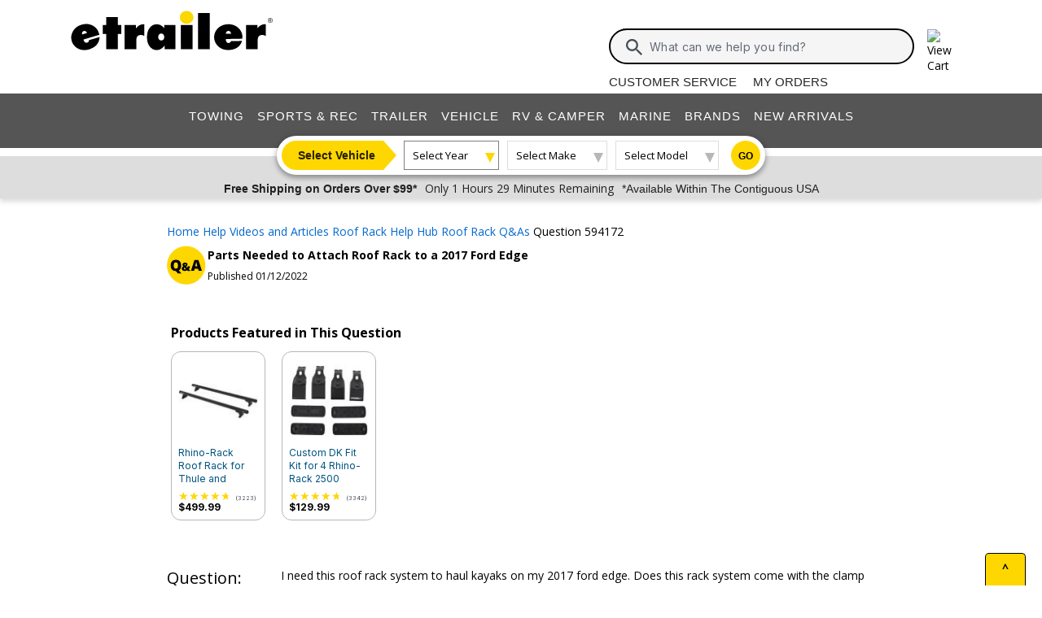

--- FILE ---
content_type: text/html; charset=utf-8
request_url: https://www.etrailer.com/question-594172.html
body_size: 17120
content:

<!DOCTYPE html>
<html lang="en-US">

<head>
    <meta http-equiv="X-UA-Compatible" content="IE=EDGE" />
<meta http-equiv="Content-Type" content="text/html; charset=utf-8" />
<meta name="viewport" content="width=device-width, initial-scale=1.0, maximum-scale=1.0, user-scalable=no" />
<meta name="format-detection" content="telephone=no" />
<meta name="theme-color" content="#ffffff" />
<meta name="msapplication-TileImage" content="/mstile-144x144.png" />
<meta name="msapplication-TileColor" content="#ffc40d" />
<meta name="robots" content="index,follow" />
<meta name="keywords" content="" />
<meta name="description" content="Parts Needed to Attach Roof Rack to a 2017 Ford Edge - I need this roof rack system to haul kayaks on my 2017 ford edge. Does this rack system come with the clamp feet or do you order that separately. I saw a review that said you had to order them" />
<title>Parts Needed to Attach Roof Rack to a 2017 Ford Edge | etrailer</title>


        <link rel="stylesheet" href="/static/dist/css/styles.76106cc3439e12c370d3.css" />



        <script src="/static/dist/js/main.54deea94b2d20088f64a.js"></script>

<link rel="apple-touch-icon" href="/apple-touch-icon-57x57.png" />
<link rel="apple-touch-icon" href="/apple-touch-icon-60x60.png" />
<link rel="apple-touch-icon" href="/apple-touch-icon-76x76.png" />
<link rel="apple-touch-icon" href="/apple-touch-icon-72x72.png" />
<link rel="apple-touch-icon" href="/apple-touch-icon-114x114.png" />
<link rel="apple-touch-icon" href="/apple-touch-icon-120x120.png" />
<link rel="apple-touch-icon" href="/apple-touch-icon-144x144.png" />
<link rel="apple-touch-icon" href="/apple-touch-icon-152x152.png" />
<link rel="apple-touch-icon" href="/apple-touch-icon-180x180.png" />
<link rel="icon" href="/favicon-32x32.png" />
<link rel="icon" href="/android-chrome-192x192.png" />
<link rel="icon" href="/favicon-96x96.png" />
<link rel="icon" href="/favicon-16x16.png" />
<link rel="manifest" href="/manifest.json" />
<link rel="mask-icon" href="/safari-pinned-tab.svg" />
<link rel="canonical" href="https://www.etrailer.com/question-594172.html" />
<script type="text/javascript">var site='https://www.etrailer.com/';var pageType='question';var mobile='';var shopperContactPhoneNumber='1-800-940-8924';var shopperAutomationScore='1';var isI=false;var csrId='';var staticVersion='57e8cb776276fd95a2ad1a14587f9518d1f27514.420751';var isDealer =false;var eses ='';var isCookieConsentEnabled=false;var accountId='';var features=[];features['logShipCalcError'] = true;features['logShipCalcRequests'] = true;features['TruckFreight'] = true;features['99shipping'] = true;features['UPS_RATE_API'] = true;features['USPS_RATE_API'] = true;features['LogSitePerformance'] = true;features['TimersOnSitePerf'] = true;features['callRecording'] = true;features['callRecordingLogging'] = true;features['fraud'] = true;features['breadFinancing'] = true;features['estimatedDelivery'] = true;features['productQToExperts'] = true;features['performance'] = true;features['redirectFitguide'] = true;features['lazyLoadImages'] = true;features['SearchAsyncQuery'] = true;features['SearchFacetsQuery'] = true;features['SearchHelpQuery'] = true;features['SearchSuggestQuery'] = true;features['UPS_ESTIMATED_API'] = true;features['SearchInternalHelpQ'] = true;features['lazyLoad3D'] = true;features['Cart2.0'] = true;features['Cart2.0LegacyToggle'] = true;features['ShowPhoneHours'] = true;features['ShowEmlResponseTime'] = true;features['Analytics-AngularSendGoogleEvents'] = true;features['Analytics-AngularSendGoogleTagManagerEvents'] = true;features['Analytics-AngularSendBingEvents'] = true;features['Analytics-AngularSendFacebookEvents'] = true;features['Analytics-AngularSendPinterestEvents'] = true;features['AngularErrorSplunkLogging'] = true;features['angular-cart-logging'] = true;features['ClickTracking-EtrailerWeb'] = true;features['CreateQuestionFromComment'] = true;features['dealer-metrics-banner'] = true;features['dealer-weekly-ad'] = true;features['EtrailerWebSplunkLogging'] = true;features['EtrailerWeb-Header-ShowNewArrivalsLink'] = true;features['Facebook-AllowPixelOnSite'] = true;features['get-cart-details-for-cart'] = true;features['HoverTracking-EtrailerWeb'] = true;features['install-request-list-new'] = true;features['InstallersNearMeRazor'] = true;features['JavascriptErrorLogging'] = true;features['MivaElement'] = true;features['MivaEnhancedCommerce'] = true;features['NSS-DirectToModify'] = true;features['NSS-CollapseDelivered'] = true;features['NssProductReviewButtons'] = true;features['PaymentType-ApplePay'] = true;features['PaymentType-GooglePay'] = true;features['PerformanceTimingTracking-EtrailerWeb'] = true;features['quote-builder-ui'] = true;features['saved-product-list'] = true;features['saved-product-list-subscription'] = true;features['ScrollTracking-EtrailerWeb'] = true;features['SharedWorker-EtrailerWeb'] = true;features['shopping-cart-refactor'] = true;features['VerifyPurchaseOnProductReviews'] = true;features['Web-YMM-DropDown-SearchFilter'] = true;features['ViewTracking-EtrailerWeb'] = true;</script>
<!-- BEGIN Google Global Site Tag Scripts -->
<script async type="text/javascript" src="https://www.googletagmanager.com/gtag/js?id=G-B4SZDSE77F" 
></script>
<script type="text/javascript">
window.dataLayer = window.dataLayer || [];
function gtag(){dataLayer.push(arguments);}
gtag('js', new Date());
gtag('config', 'AW-1072640729', {'allow_enhanced_conversions':true});
gtag('config', 'AW-845617840', {'allow_enhanced_conversions':true});
gtag('config', 'G-JZ53CV4XM0');
gtag('config', 'G-B4SZDSE77F');
</script>
<!-- END Google Global Site Tag Scripts -->

<!-- BEGIN Google Tag Manager Script -->
<script type="text/javascript">
(function(w,d,s,l,i){w[l]=w[l]||[];w[l].push({'gtm.start':
new Date().getTime(),event:'gtm.js'});var f=d.getElementsByTagName(s)[0],
j=d.createElement(s),dl=l!='dataLayer'?'&l='+l:'';j.async=true;j.src=
'https://www.googletagmanager.com/gtm.js?id='+i+dl;f.parentNode.insertBefore(j,f);
})(window,document,'script','dataLayer','GTM-PX5G2DP');</script>
<!-- END Google Tag Manager Script -->

<!-- Bing Analytics Tag -->
<script type="text/javascript">(function(w,d,t,r,u){var f,n,i;w[u]=w[u]||[],f=function(){var o={ti:5665212};o.q=w[u],w[u]=new UET(o),w[u].push("pageLoad")},n=d.createElement(t),n.src=r,n.async=1,n.onload=n.onreadystatechange=function(){var s=this.readyState;s&&s!=="loaded"&&s!=="complete"||(f(),n.onload=n.onreadystatechange=null)},i=d.getElementsByTagName(t)[0],i.parentNode.insertBefore(n,i)})(window,document,"script","//bat.bing.com/bat.js","uetq");</script><noscript><img src="//bat.bing.com/action/0?ti=5665212&Ver=2" height="0" width="0" style="display:none; visibility: hidden;" alt="bing tracking image" /></noscript><!-- End Bing Analytics Tag -->

<!-- Pinterest Analytics Tag -->
<script type="text/javascript">!function(e){if(!window.pintrk){window.pintrk = function () {window.pintrk.queue.push(Array.prototype.slice.call(arguments))};var n=window.pintrk;n.queue=[],n.version="3.0";var t=document.createElement("script");t.async=!0,t.src=e;var r=document.getElementsByTagName("script")[0];r.parentNode.insertBefore(t,r)}}("https://s.pinimg.com/ct/core.js");pintrk('load', '2614331508599');var isCPAOptOut = false;pintrk('page');</script><noscript><img height="1" width="1" style="display:none;" alt="" src="https://ct.pinterest.com/v3/?event=init&tid=2614331508599&noscript=1"/></noscript><!-- End Pinterest Analytics Tag -->

<!-- BEGIN Facebook Pixel Initialization Script --><script type="text/javascript">!function(f,b,e,v,n,t,s){if(f.fbq)return;n=f.fbq=function(){n.callMethod?n.callMethod.apply(n,arguments):n.queue.push(arguments)};if(!f._fbq)f._fbq=n;n.push=n;n.loaded=!0;n.version='2.0';n.queue=[];t=b.createElement(e);t.async=!0;t.src=v;s=b.getElementsByTagName(e)[0];s.parentNode.insertBefore(t,s)}(window,document,'script','https://connect.facebook.net/en_US/fbevents.js');fbq('dataProcessingOptions', []);fbq('init', '925033404212349');</script><!-- END Facebook Pixel Initialization Script -->
<!-- Listrak Analytics - Javascript Framework -->
<script type="text/javascript">(function (d, tid, vid) {if (typeof _ltk != 'undefined') return; var js = d.createElement('script'); js.id = 'ltkSDK';js.src = "https://cdn.listrakbi.com/scripts/script.js?m=" + tid + "&v=" + vid;d.querySelector('head').appendChild(js);})(document, 'K6Lu6ED4PU69', '1');</script><!-- Listrak Analytics Wrapper - Javascript Framework -->
<script type="text/javascript">
(function(d){if(typeof _ltk=="undefined"){if(document.addEventListener)document.addEventListener("ltkAsyncListener",function(){_ltk_util.ready(d)});else{e=document.documentElement;e.ltkAsyncProperty=0;e.attachEvent("onpropertychange",function(e){if(e.propertyName=="ltkAsyncProperty"){_ltk_util.ready(d)}})}}else{_ltk_util.ready(d)}})(function(){
_ltk.Signup.SetField("Footer", "#newsletterSubscribe", {key: "ltkEmail",}); 
_ltk.Signup.SetField("Checkout", "#ship-email", {key: "ltkEmail",}); 
_ltk.Signup.SetValue("Checkout", "ltkSaved", true);
_ltk.Signup.SetField("Checkout", "#bill-email", {key: "ltkEmail",}); 
_ltk.Signup.SetValue("Checkout", "ltkSaved", true);

});
</script>
<!-- End Listrak Analytics Wrapper - Javascript Framework -->

<!-- End Listrak Analytics - Javascript Framework -->


    
</head>
<body class="core kaxsdc" data-event='load'>


    <div id="website-wrapper">
        <div id="open">
            <script type="text/javascript">var ymmInitYear=0;var ymmInitMake='';var ymmInitModel='';var activeTab = 'navtab-home';</script>

    <cart-side-bar-element data-duration="0.25" data-width="400" data-direction="right" data-widthtype="px"></cart-side-bar-element>


<header class="hide-main print-hide site-header">


<div class='main-row l-page-contain '>

            <custom-menu-mobile></custom-menu-mobile>

    <div class='container-logo '>
        <a class='header-logo' href="https://www.etrailer.com/" itemscope itemtype='http://schema.org/Brand'>
            <img src='https://images.etrailer.com/static/images/styles/etrailer-logo-fc.svg' aria-label="e trailer logo" alt='etrailer Logo' class='etrailer-logo' itemprop='logo'>
            <img src='https://images.etrailer.com/static/images/styles/etrailer-logo-m-fc.svg' aria-label="e trailer logo" alt='etrailer Logo' class='e-logo'>
        </a>
            <span id="phone-section"></span>
    </div>

        <form action="/s.aspx" method="get" autocomplete="off" class="c-form search-form basic">
            <div class='account'>
                        &nbsp;

            </div>

            <custom-search-bar-element></custom-search-bar-element>

            <div class='help'>
                    <a class='link-text first' href='https://www.etrailer.com/customer-service.aspx' title='Customer Service'>Customer Service</a>
                    <a class='link-text' href='https://www.etrailer.com/orders' title='My Orders'>My Orders</a>
            </div>
        </form>




        <div class="cart-container ">
            <cart-side-bar-selector-element data-imagebaseurl="https://images.etrailer.com/static/" data-cartlink="https://www.etrailer.com/cart"></cart-side-bar-selector-element>
            <span id='headcartCounter' class='cart-qty'></span>
        </div>
        <noscript>
            <a class='cart-container ' rel='nofollow' href="https://www.etrailer.com/cart">
                <img src='https://images.etrailer.com/static/images/styles/cartnew.svg' alt="View Cart" class="c-icon lg cart-icon" title="Cart">
                <span id='headcartCounter' class='cart-qty'></span>
            </a>
        </noscript>
</div>


    <nav class="main-nav">


<div class="main-nav-container c-overlay tertiary">
    <a class="main-menu-toggle c-icon hamburger close tertiary" aria-label="Menu" href="#">
        <div class="bar1"></div>
        <div class="bar2"></div>
        <div class="bar3"></div>
    </a>
    <ul id='header-products' class='c-nav v-main'>
        
        <li class="navtab-account account">

        </li>
        <li id="navtab-towing" class="navtab"><a href='https://www.etrailer.com/maindept-Towing.aspx' title='Towing'>Towing</a></li>
        <li id="navtab-recreation" class="navtab"><a href='https://www.etrailer.com/maindept-Recreation.aspx' title='Sports and Recreation'>Sports & Rec</a></li>
        <li id="navtab-trailer" class="navtab"><a href='https://www.etrailer.com/Trailer-Parts' title='Trailer'>Trailer</a></li>
        <li id="navtab-vehicle_accessories" class="navtab"><a href='https://www.etrailer.com/maindept-Vehicle.aspx' title='Vehicle'>Vehicle</a></li>
        <li id="navtab-rv" class="navtab"><a href='https://www.etrailer.com/maindept-RVandCamper.aspx' title='RV and Camper'>RV & Camper</a></li>
        <li id="navtab-marine" class="navtab"><a href='https://www.etrailer.com/maindept-Marine.aspx' title='Marine'>Marine</a></li>
        <li id="navtab-brands" class="navtab"><a href='https://www.etrailer.com/brands.aspx' title='Our Brands'>Brands</a></li>


            <li id="navtab-new-arrivals" Class="navtab"><a href='https://www.etrailer.com/new-arrivals' title='New Arrivals'>New Arrivals</a></li>



        <li id="navtab-cs" class="navtab"><a href='https://www.etrailer.com/customer-service.aspx' title="Customer Service">Customer Service</a></li>
    </ul>
</div>



<div class="ymm-overlay">
    <custom-ymm data-type="header" data-product-route-override="true" class='ymm-container'>
        <span class='ymm-introtext'>
            <a href='https://www.etrailer.com/vehicle-finder.aspx?noYMM=True' title='Vehicle Finder' class='vehicle-finder'>Select Vehicle</a>
        </span>
        <button class="selector selector-btn year">Loading...</button>
        <button href="https://www.etrailer.com/vehicle-finder.aspx?noymm=true" class='c-btn round go' aria-label='Go to Vehicle Finder'>Go</button>
    </custom-ymm>
</div>

    </nav>



<div class="header-messages bg-lt-grey">
        <div class="banner-snippets" style="display: none;">
            <!--style is used deliberately here over class in order to ensure the fade functions executed on these elements work-->
                    <a target="_blank" href="/special-99.aspx" onclick="window.open(&#39;/special-99.aspx&#39;,&#39;etrailer&#39;,&#39;width=450,height=300,menubar=no,scrollbars=yes,toolbar=no,location=no,directories=no,resizable=yes,top=10,left=10&#39;); return false;"><span class="info-price">Free Shipping on Orders Over $99*</span></a>
                    <a target="_blank" href="/special-99.aspx" onclick="window.open(&#39;/special-99.aspx&#39;,&#39;etrailer&#39;,&#39;width=450,height=300,menubar=no,scrollbars=yes,toolbar=no,location=no,directories=no,resizable=yes,top=10,left=10&#39;); return false;"><span class="info-time">Only 1 Hours 29 Minutes Remaining</span></a>
                    <a target="_blank" href="/special-99.aspx" onclick="window.open(&#39;/special-99.aspx&#39;,&#39;etrailer&#39;,&#39;width=450,height=300,menubar=no,scrollbars=yes,toolbar=no,location=no,directories=no,resizable=yes,top=10,left=10&#39;); return false;"><span class="info-contiguous">*Available Within The Contiguous USA</span></a>
        </div>
</div>

</header>
<div id='js-modal-templates'>
    <div id='t-cart-add' class='modal core'>
        <div class='modal-dialog'>
            <div class='modal-content' id='modalContent'></div>
        </div>
    </div>
</div>

</div><div class='content all l-page-contain page-question'>

            




<script type='text/javascript'>
    var pageType = "question";
</script>



<style>
    .question-heading-container {
        align-items: center;
        margin-bottom: 28px;
    }

    .qa-icon {
        position: absolute;
        width: 48px;
        height: 48px;
    }

    .question-asked {
        margin-bottom: 20px;
        padding-left: 140px;
        width: 100%;
    }

    .question-title-container {
        width:100%;
    }

    .question-title {
        font-weight: 700;
        padding-bottom: 4px;
        padding-left: 50px;
    }

    .question-date {
        font-size: 12px;
        color: #000;
        padding-top:4px;
        padding-left: 50px;
    }

    .question-text {
        white-space: pre-wrap;
    }

    .colinfo-left {
        font-size: 20px;
        font-weight: 400;
        line-height: 26px;
        position: absolute;
        width: 140px;
    }

        .colinfo-left > span > img {
            height: 24px;
            vertical-align: text-bottom;
            width: 24px;
        }

    .askedby {
        margin-top: 10px;
    }

    .question-main-content {
        margin: 0 auto;
        width: 80%;
    }

    .question-main-content-experiment {
        margin: 0 auto;
        width: 80%;
    }

    .enlarge-img-text {
        margin-bottom: 3px;
        text-align: center;
    }

        @media only screen and (max-width: 600px) {
            .colinfo-left {
                font-size: 16px;
                width: 100px;
            }

            .question-asked {
                padding-left: 100px;
            }
        }

        @media only screen and (max-width: 1000px) {
            .question-main-content {
                width: 96%;
            }

            .question-main-content-experiment {
                width: 92%;
            }
        }

        .answer-given {
            margin-bottom: 20px;
            padding-left: 140px;
        }

        .needs-minheight {
            min-height: 170px;
        }

        .answer-edit {
            display: block;
            padding-left: 140px;
        }

        .answer-edit-close {
            margin-left: 140px;
        }

        #attribution {
            display: block;
            margin-bottom: 20px;
            margin-top: 5px;
            padding-left: 140px;
            position: relative;
        }

        .dispnone {
            display: none;
        }

        .attribution-pic {
            bottom: 0;
            left: -10px;
            position: absolute;
        }

        .bold {
            font-weight: 700;
        }

        .expert-img-container {
            border: 1px solid #b7b7b7;
            cursor: pointer;
            display: inline-block;
            margin-bottom: 15px;
            margin-right: 15px;
            max-width: none;
        }

        .contains-pics {
            padding-left: 140px;
        }

        @media only screen and (max-width: 600px) {
            .colinfo-left {
                font-size: 16px;
                width: 100px;
            }

            #attribution {
                padding-left: 100px;
            }

            .attribution-pic {
                width: 100px;
                left: 0;
            }

            .answer-given.needs-minheight {
                min-height: 100px;
            }

            .answer-given {
                padding-left: 100px;
            }

            .contains-pics {
                padding-left: 100px;
            }
        }

        .c-npn-pics-container.min-h-100 {
            min-height: 100px;
            line-height: 100px;
        }

            .c-npn-pics-container.max-h-100, .c-npn-pics-container.max-h-100 img, .c-npn-pics-container.min-h-100 img {
                max-height: 100px;
                line-height: 100px;
                vertical-align: middle;
            }

        a.question-link {
            color: #000;
            text-decoration: underline;
            text-transform: uppercase;
            vertical-align: middle;
        }

        .ask-the-experts {
            margin-left: -5px;
            margin-bottom: 20px;
        }

        .ask-the-experts-experiment {
            margin-bottom: 20px;
        }

        .border-section-break-top {
            border-top: 3px solid #818181;
            padding-top: 50px;
        }

        .question-text-area {
            height: 300px;
        }

        .rounded-top-left-square-large {
            border-radius: 0px 8px 8px 8px;
        }

        .profile-pic-qa {
            box-sizing: content-box;
            border-radius: 50px;
            border: 1px solid #ddd;
            overflow: hidden;
            margin-right: 1rem;
            z-index: 1;
        }

            .profile-pic-qa img {
                display: block;
            }

        .expert-answer-header {
            border-radius: 0px 15px 0px 0px;
            padding: 8px 10px 3px 10px;
            background-color: #000;
        }

        .rounded-top-left-square-text {
            border-radius: 0px 6px 6px 6px;
        }

        .expert-answer-header img {
            max-height: 18px;
        }

        .body.short.expandable-question {
            padding-bottom: 1rem;
        }

        .expandable-question p {
            height: 1.5rem;
            overflow: hidden;
        }

        .expandable-question a {
            color: #005380;
            white-space: nowrap;
            position: relative;
            top: -1.4rem;
            float: right;
            padding-left: 0.25rem;
        }

        .question-footer {
            padding: 0px 20px 12px;
        }

        .review-count-m {
            color: #474C54;
            font-size: 9px;
            font-family: Inter;
            margin-left: 2px;
        }

        .review-count-sm {
            color: #474C54;
            font-size: 7px;
            font-family: Inter;
            margin-left: 2px;
        }

        .question-footer a {
            text-decoration: none;
            color: #000;
            font-size: 12px;
        }

        .qa-post-body {
            padding: 12px;
        }

        .margintsm {
            margin-top: 6px
        }

        .npn-mobile {
            display: grid;
            grid-template-columns: repeat(auto-fit, minmax(112px, max-content));
            justify-content: center;
            gap: 8px;
            width: 100%;
            max-width: 1200px;
            margin: 0 auto;
        }

        .hidden-npn-product {
            display: none;
        }

        button.view-more-npn-btn {
            color: #0569CD;
            font-family: Inter;
            font-size: 14px;
            font-weight: 700;
            line-height: 18px;
            border: 0px;
            background: white;
            margin-top: 16px;
            margin-bottom: 6px;
            width: 100%;
        }


        .rating-stars {
            text-align: left;
            font-style: normal;
            display: inline-block;
            position: relative;
            unicode-bidi: bidi-override;
            font-size: 16px;
        }

            .rating-stars::before {
                display: block;
                content: "\2605\2605\2605\2605\2605";
                color: #eee;
            }

            .rating-stars::after {
                position: absolute;
                top: 0;
                content: "\2605\2605\2605\2605\2605";
                width: 0;
                color: #ffd700;
                overflow: hidden;
                height: 100%;
                display: flex;
            }

        .c-review-stars {
            font-size: 11px;
        }

            .c-review-stars.line-item {
                margin: 0;
            }

        .text-caption {
            display: block;
            margin-top: 10px;
            height: 70px;
        }

        .smtext {
            margin-top: 10px;
            height: 70px;
        }

        .setheightm {
            height: 80px
        }

        .question-items-referenced {
            width: calc(100% + 40px);
            margin-left: -20px;
            margin-right: -20px;
        }

        @media only screen and (min-width: 576px) {
            .rowViewMoreNpn {
                margin-left: 35%;
                width: 25%
            }

            .counter, .dots-container {
                padding-left: 10px;
                width: 55%
            }
        }


        .rating-stars-01::after {
            width: 2%
        }

        .rating-stars-02::after {
            width: 4%
        }

        .rating-stars-03::after {
            width: 6%
        }

        .rating-stars-04::after {
            width: 8%
        }

        .rating-stars-05::after {
            width: 10%
        }

        .rating-stars-06::after {
            width: 12%
        }

        .rating-stars-07::after {
            width: 14%
        }

        .rating-stars-08::after {
            width: 16%
        }

        .rating-stars-09::after {
            width: 18%
        }

        .rating-stars-10::after {
            width: 20%
        }

        .rating-stars-11::after {
            width: 22%
        }

        .rating-stars-12::after {
            width: 24%
        }

        .rating-stars-13::after {
            width: 26%
        }

        .rating-stars-14::after {
            width: 28%
        }

        .rating-stars-15::after {
            width: 30%
        }

        .rating-stars-16::after {
            width: 32%
        }

        .rating-stars-17::after {
            width: 34%
        }

        .rating-stars-18::after {
            width: 36%
        }

        .rating-stars-19::after {
            width: 38%
        }

        .rating-stars-20::after {
            width: 40%
        }

        .rating-stars-21::after {
            width: 42%
        }

        .rating-stars-22::after {
            width: 44%
        }

        .rating-stars-23::after {
            width: 46%
        }

        .rating-stars-24::after {
            width: 48%
        }

        .rating-stars-25::after {
            width: 50%
        }

        .rating-stars-26::after {
            width: 52%
        }

        .rating-stars-27::after {
            width: 54%
        }

        .rating-stars-28::after {
            width: 56%
        }

        .rating-stars-29::after {
            width: 58%
        }

        .rating-stars-30::after {
            width: 60%
        }

        .rating-stars-31::after {
            width: 62%
        }

        .rating-stars-32::after {
            width: 64%
        }

        .rating-stars-33::after {
            width: 66%
        }

        .rating-stars-34::after {
            width: 68%
        }

        .rating-stars-35::after {
            width: 70%
        }

        .rating-stars-36::after {
            width: 72%
        }

        .rating-stars-37::after {
            width: 74%
        }

        .rating-stars-38::after {
            width: 76%
        }

        .rating-stars-39::after {
            width: 78%
        }

        .rating-stars-40::after {
            width: 80%
        }

        .rating-stars-41::after {
            width: 82%
        }

        .rating-stars-42::after {
            width: 84%
        }

        .rating-stars-43::after {
            width: 86%
        }

        .rating-stars-44::after {
            width: 88%
        }

        .rating-stars-45::after {
            width: 90%
        }

        .rating-stars-46::after {
            width: 92%
        }

        .rating-stars-47::after {
            width: 94%
        }

        .rating-stars-48::after {
            width: 96%
        }

        .rating-stars-49::after {
            width: 98%
        }

        .rating-stars-50::after {
            width: 100%
        }

        .hidden-review {
            display: none !important;
        }
</style>

<div class="c-grid">
    <div class="question-main-content question-scope" itemscope itemtype="https://schema.org/QAPage">
        <div class="col-12">
            <div class="row" style="margin-bottom: 10px">
<ol id="question-breadcrumbs" itemscope itemtype='https://schema.org/BreadcrumbList' class='c-breadcrumbs v-links x-small inter department'>
    <li class="collapsed-breadcrumb" data-collapsed="false" style="display:none;">
        <a href="#" style="cursor:pointer;text-decoration:none;">
            <span>...</span>
        </a>
    </li>
    <li itemprop='itemListElement' itemscope itemtype='https://schema.org/ListItem' class="filter first">
        <a itemprop='item' href='/'>
            <span itemprop='name'>Home</span>
        </a>
        <meta itemprop='position' content='1' />
    </li>
    <li itemprop='itemListElement' itemscope itemtype='https://schema.org/ListItem'>
        <a itemprop='item' href='/info.aspx'>
            <span itemprop='name'>Help Videos and Articles</span>
        </a>
        <meta itemprop='position' content='2' />
    </li>
    <li itemprop='itemListElement' itemscope itemtype='https://schema.org/ListItem'>
        <a itemprop='item' href='https://www.etrailer.com/info.aspx?productgroup=Roof+Rack'>
            <span itemprop='name'>Roof Rack Help Hub</span>
        </a>
        <meta itemprop='position' content='3' />
    </li>

    <li itemprop='itemListElement' itemscope itemtype='https://schema.org/ListItem'>
        <a itemprop='item' href='https://www.etrailer.com/answers.aspx?productgroup=Roof_Rack'>
            <span itemprop='name'>Roof Rack Q&As</span>
        </a>
        <meta itemprop='position' content='4' />
    </li>

    <li itemprop='itemListElement' itemscope itemtype='https://schema.org/ListItem'>
        <link itemprop='item' href='https://www.etrailer.com/question-594172.html'/>
        <span itemprop='name'>Question 594172</span>
        <meta itemprop='position' content='5' />
    </li>
</ol>

<script type="text/javascript">(function() {
    function isMobile() {
        return window.matchMedia("(max-width: 576px)").matches;
    }

    var ol = document.querySelector('ol#question-breadcrumbs');
    if (!ol) return;

    var items = ol.querySelectorAll('li[itemprop="itemListElement"]');
    if (items.length < 4) return;

    var ellipsis = ol.querySelector('li.collapsed-breadcrumb');
    if(!ellipsis) {
        return;
    }

    ellipsis.addEventListener('click', function (e) {
        e.preventDefault();
        ol.setAttribute('user-expanded', "true");
        expandBreadcrumbs();
    });

    function collapseBreadcrumbs() {
        if (ellipsis.getAttribute('data-collapsed') == 'false') {
            items[0].style.display = 'none';
            items[1].style.display = 'none';
            ellipsis.style.display = '';
            ellipsis.setAttribute('data-collapsed', "true");
        }
    }

    function expandBreadcrumbs() {
        if (ellipsis.getAttribute('data-collapsed') == 'true') {
            items[0].style.display = '';
            items[1].style.display = '';
            ellipsis.setAttribute('data-collapsed', 'false');
            ellipsis.style.display = 'none';
        }
    }

    function handleResize() {
        if (ol.getAttribute('user-expanded') === "true") {
            // User has manually expanded breadcrumbs, do not collapse on resize
            return;
        }
        if (isMobile()) {
            collapseBreadcrumbs();
        } else {
            expandBreadcrumbs();
        }
    }

    handleResize();

    window.addEventListener('resize', function () {
        handleResize();
    });
   })();</script></div>
                <div class="row">
                    <div class="col-sm-12" style="margin-bottom: 10px">
                        <div class="row question-heading-container">
                            <img class="qa-icon" alt="Q & A Icon" src="/static/images/styles/qa.svg" />
                            <div class="question-title-container">
                                <h1 class="question-title" id="q-title">Parts Needed to Attach Roof Rack to a 2017 Ford Edge &nbsp;</h1>
                            </div>
                            <div>
                                <meta itemprop="datePublished" content="2022/01/12"/>
<p class="question-date">
Published 01/12/2022
</>

                            </div>
                        </div>
                    </div>
                </div>
                <div><div class='question-items-referenced' >



        <div id="swiper639047178121554385" class="selectorswipers swiper-selectorswipers swiper-no-init">
            <h2 class="text-subheading margintb">Products Featured in This Question</h2>
            
         <div class="swiper-container">
             <div class="c-icon arrow left arrow-left swiper-arrow swiper-button-disabled"></div>
             <div class="curtain curtain-left"></div>
             <div class="c-icon arrow right arrow-right swiper-arrow swiper-button-disabled"></div>
             <div class="curtain curtain-right"></div>
             <div class="swiper-wrapper">



<div class="swiper-slide npn-slide">
    <div id='p-Y01-120B-NT'>
        <div class='c-npn-pics-container center max-h-100 min-h-100'>
            <a href='/Roof-Rack/Rhino Rack/Y01-120B-NT.html'>
                <img data-src='https://images.etrailer.com/static/images/pics/y/0/y01-120b-nt_6_100.jpg' alt='Rhino-Rack Roof Rack for Thule and Yakima Tracks - 2 Heavy-Duty Crossbars - Black - 54&quot; Bars' />
            </a>
        </div>
        <a class='swiper-text-small swiper-text-caption' href='/Roof-Rack/Rhino Rack/Y01-120B-NT.html'>Rhino-Rack Roof Rack for Thule and Yakima Tracks - 2 Heavy-Duty Crossbars - Black - 54&quot; Bars</a>
        <div class="c-review-stars">
<span style="font-size: 14px;" title="4.7 out of 5.0 rating for Rhino-Rack Roof Rack for Thule and Yakima Tracks - 2 Heavy-Duty Crossbars - Black - 54" Bars" class="rating-stars rating-stars-47" alt="4.7 out of 5.0 rating"></span><!-- GetCssStars -->                <Span Class='review-count-sm'>(3223)</span>
        </div>
            <span class='floatl indentlm margintsm price'>$499.99</span>
    </div>
</div>


<div class="swiper-slide npn-slide">
    <div id='p-DK432'>
        <div class='c-npn-pics-container center max-h-100 min-h-100'>
            <a href='/Accessories-and-Parts/Rhino Rack/DK432.html'>
                <img data-src='https://images.etrailer.com/static/images/pics/d/k/dk432_4_100.jpg' alt='Custom DK Fit Kit for 4 Rhino-Rack 2500 Series Roof Rack Legs - Naked Roof' />
            </a>
        </div>
        <a class='swiper-text-small swiper-text-caption' href='/Accessories-and-Parts/Rhino Rack/DK432.html'>Custom DK Fit Kit for 4 Rhino-Rack 2500 Series Roof Rack Legs - Naked Roof</a>
        <div class="c-review-stars">
<span style="font-size: 14px;" title="4.7 out of 5.0 rating for Custom DK Fit Kit for 4 Rhino-Rack 2500 Series Roof Rack Legs - Naked Roof" class="rating-stars rating-stars-47" alt="4.7 out of 5.0 rating"></span><!-- GetCssStars -->                <Span Class='review-count-sm'>(3342)</span>
        </div>
            <span class='floatl indentlm margintsm price'>$129.99</span>
    </div>
</div>             </div>
         </div>
        </div>
</div><br class='clearl' /><br /></div>

                <div class="row question-scope" itemscope itemtype="https://schema.org/Question" itemprop="mainEntity">
                    <div class="col-12">
                        <div class="row">
                            <meta itemprop="answerCount" content="1" />
                            <meta itemprop="name" content="Parts Needed to Attach Roof Rack to a 2017 Ford Edge" />
                            <meta itemprop="text" content="I need this roof rack system to haul kayaks on my 2017 ford edge. Does this rack system come with the clamp feet or do you order that separately. I saw a review that said you had to order them separately." />

                            <!-- Question -->
                            <div>
                                <p class="colinfo-left">Question: </p>
                            </div>
                            <div class="question-asked">
                                <p class="question-text">I need this roof rack system to haul kayaks on my 2017 ford edge. Does this rack system come with the clamp feet or do you order that separately. I saw a review that said you had to order them separately.</p>
                                <p class="askedby" itemprop="author" itemscope itemtype="https://schema.org/Person">asked by: <strong itemprop="name">Brandon</strong></p>
                                <div class="dispnone">
                                    <div itemprop="upvoteCount">1</div>
                                    <time itemprop="dateCreated" datetime="1/12/2022 6:58:30 AM"></time>
                                </div>

                                <!-- Question Edit -->
                            </div>
                        </div>

                        

                        <!-- Answers -->
                            <div class="row">
                                



    <div title="Brandon found this answer helpful">
    <p class="colinfo-left">
            <span>
                <img src="https://www.etrailer.com//static/images/styles/checkmarkgreen.svg" alt="Checkmark Icon" aria-hidden="true" />
            </span>
            Helpful
        Expert Reply:
        </p>

    </div>
    <div id="accepted-answer" itemprop="suggestedAnswer acceptedAnswer" itemscope="" itemtype="https://schema.org/Answer" style="width: 100%">
        <meta itemprop="text" content="To install the Rhino Roof Rack on your 2017 Ford Edge you are going to need two separate parts. The first is the Rhino-Rack 2500 Roof Rack - Square Crossbars - Naked Roofs or Fixed Mounting Points - 54&amp;quot; Long item # Y01-120B-NT. These are the crossbars and legs. The second part you need is the Custom DK Fit Kit for 4 Rhino-Rack 2500 Series Roof Rack Legs - Naked Roof item # DK432. This are the clamps that mount to both your roof and the legs to attach the entire system to your Ford. I have attached a couple of installations videos for both of these parts.">
        <meta itemprop="url" content="https://www.etrailer.com//question/594172">
        <!-- Answer text and edit pencil -->
        <p id="answer-text-124946" class="answer-given needs-minheight">
            To install the Rhino Roof Rack on your 2017 Ford Edge you are going to need two separate parts. The first is the Rhino-Rack 2500 Roof Rack - Square Crossbars - Naked Roofs or Fixed Mounting Points - 54&quot; Long item<a class='linkified-part-number' data-thumbnail='https://images.etrailer.com/static/images/pics/y/0/y01-120b-nt_6_tn.jpg' href='https://www.etrailer.com/Roof-Rack/Rhino-Rack/Y01-120B-NT.html'> # Y01-120B-NT</a>. These are the crossbars and legs. The second part you need is the Custom DK Fit Kit for 4 Rhino-Rack 2500 Series Roof Rack Legs - Naked Roof item<a class='linkified-part-number' data-thumbnail='https://images.etrailer.com/static/images/pics/d/k/dk432_4_tn.jpg' href='https://www.etrailer.com/Accessories-and-Parts/Rhino-Rack/DK432.html'> # DK432</a>. This are the clamps that mount to both your roof and the legs to attach the entire system to your Ford. I have attached a couple of installations videos for both of these parts.
        </p>

        <!-- Answer edit, inactive webskus -->

        <!-- Answer author and profile picture -->
        <div id="attribution">
            expert reply by:
            <span itemprop="author" itemscope="" itemtype="https://schema.org/Person">
                <span class="bold" itemprop="name">Jerred H</span>
            </span>

            <div class="dispnone">
                <div itemprop="upvoteCount">1</div>
                <time itemprop="dateCreated" datetime="1/12/2022 7:06:27 AM"></time>
            </div>
                <img class="attribution-pic" alt="Jerred H" src="https://images.etrailer.com/static/images/catg/people/2777_tn.jpg">
        </div>

        

            <div style="padding: 10px;">
                





    <div class="c-comment-section">
        <comment-submission-form-element data-parent-id='124946'
                                         data-is-specialist='false'
                                         data-is-moderator='false'
                                         data-hidden-on-load='true'
                                         data-content-type='Answer'
                                         data-websku=''
                                         data-header-text=''
                                         data-add-comment-button-text='ADD COMMENT'
                                         data-employee-id='0'
                                         data-email-address=''
                                         data-neighbor-email-address=''
                                         data-neighbor-name=''
                                         data-friendly-name=''>
        </comment-submission-form-element>
    </div>

            </div>
    </div>

                            </div>
                    </div>
                </div>

            <!-- Ask the Experts -->

                <div class="ask-the-experts">
                    <a href='/product_askexpert.aspx?Product_Code=Y01-120B-NT&QSource=question-594172'><img class='help-icon' src='https://images.etrailer.com/static/images/styles/question.svg'></a><a class='question-link' href='/product_askexpert.aspx?Product_Code=Y01-120B-NT&QSource=question-594172'>Ask The Experts a Question >></a>
                </div>
        </div>

        <div class="row" style="margin-top: 20px;">
            <div class="col-12">
                <div id="a-answer-add-button">
                </div>

                <div id="a-answer-add-section" style="display:none; margin-top: 10px;">
                    <div class="field">
                        <p class="text-body-bold"> Answer : </p>
                        <textarea id="a-answer-text" class="question-text-area"></textarea>
                    </div>
                    <div class="field">
                        <p> Your Name : </p>
                        <textarea id="a-answer-name"></textarea>
                    </div>
                    <div class="c-btn-group-toggle">
                        <button class="c-btn" onclick="addAnswer()">Send it!</button>
                        <button class="c-btn basic" onclick="closeAddAnswer()">Close</button>
                    </div>
                </div>

                <div id="a-answer-submitted" style="display: none;">
                    <p> Your answer has been submitted!</p>
                </div>
            </div>

            <script type="text/javascript">
                function openAddAnswer() {
                    $('#a-answer-add-button').hide();
                    $('#a-answer-add-section').show();
                }

                function closeAddAnswer() {
                    $('#a-answer-add-section').hide();
                    $('#a-answer-add-button').show();
                }

                function addAnswer() {
                    var answer = $('#a-answer-text').val();
                    var questionName = $('#a-answer-name').val();

                    $.ajax({
                        url: '/api/questions/conversation',
                        type: 'POST',
                        data: '{ questionID: "' + 594172 + '", answer: "' + answer + '", questionName: "' + questionName + '" }',
                        async : true,
                        cache: false,
                        contentType: 'application/json',
                    }).always(function () {
                        $('#a-answer-add-section').hide();
                        $('#a-answer-submitted').show();
                    });
                }
            </script>
        </div>
        <div id="reviews-main-container" style="width: 100%; box-sizing: border-box;">
            
        </div>
        <script type="text/javascript">
            function LoadMoreProducts() {
                // Reveal up to three more hidden review containers
                var nextHidden = $('#reviews-main-container .hidden-review').slice(0, 3);
                nextHidden.removeClass('hidden-review');

                // If none left, remove the button
                if ($('#reviews-main-container .hidden-review').length === 0) {
                    $('.more-products-btn').remove();
                }
            }
        </script>
        <div><section class='linked-productpage' data-view-tracked><h2>Product Page this Question was Asked From</h2><div class='product-referenced navsbo' id='Y01-120B-NT' ><p class='floatl'><a  class="rxltext"  href="https://www.etrailer.com/Roof-Rack/Rhino-Rack/Y01-120B-NT.html"><span class="product-name">Rhino-Rack Roof Rack for Thule and Yakima Tracks - 2 Heavy-Duty Crossbars - Black - 54&quot; Bars</span></a></p><br class='clearl' /><div class='rindentlsm floatl deptimgbox'><a href='/Roof-Rack/Rhino-Rack/Y01-120B-NT.html'><img data-src='https://images.etrailer.com/static/images/pics/y/0/y01-120b-nt_6_250.jpg' alt='Rhino-Rack Roof Rack for Thule and Yakima Tracks - 2 Heavy-Duty Crossbars - Black - 54&quot; Bars' title='Rhino-Rack Roof Rack for Thule and Yakima Tracks - 2 Heavy-Duty Crossbars - Black - 54&quot; Bars' class='floatl' /></a></div><div class='floatl margintxsm indentlsm deptpricebox'><img data-src='https://images.etrailer.com/static/images/Logo/Rhino_Rack_left.gif' alt='Rhino Rack' class='margintsm' /><br /><span ><span style="font-size: 20px;" title="4.7 out of 5.0 rating for Rhino-Rack Roof Rack for Thule and Yakima Tracks - 2 Heavy-Duty Crossbars - Black - 54&quot; Bars" class="rating-stars rating-stars-47" alt="4.7 out of 5.0 rating"></span><!-- GetCssStars --><span class='indentlsm'>    (<span >3223</span> reviews)</span></span><br class='clearb' /><br class='clearb' /><br class='clearb' /><p class='text clearb margintsm'>Code: <a href='/Roof-Rack/Rhino-Rack/Y01-120B-NT.html'>Y01-120B-NT</a></p><div class='price-retail price retail'>Retail: <span class='currency'>$559.99</span></div><span><div class='etrailerPrice price-actual price actual-focus text-body-bold'>Our Price: <span><span  content ='USD'>$</span><span data-ourprice='499.99'  content='499.99'>499.99</span></span></div><input type='hidden' name='Our_Price' id='Our_Price' value='499.99' /></span><add-to-cart-element data-view='full-slim' data-qty=1 data-webSku='Y01-120B-NT'>      <a class='c-cart-btn c-btn etr-cart' rel='nofollow' href='https://www.etrailer.com/cart/add/single?websku=Y01-120B-NT&quantity=1'>Add to Cart</a></add-to-cart-element></div><div class='floatl deptproddetail'><ul class='speclist'><li>Roof Rack</li><li>Square Bars</li><li>54 Inch Bar Space</li><li>2 Bars</li></ul><ul class='speclist'><li>Overhang</li><li>Black</li><li>Rhino Rack</li></ul></div><br class='clearl' /><a class='more-info' href='/Roof-Rack/Rhino-Rack/Y01-120B-NT.html'>more information  &gt;</a><br class='clearb' /><br /></div><br />
</section></div>
        <div><section class='featured-help-info'><h2>Featured Help Information</h2><h3>Instructions</h3><div class='instructions-container'><a target='_new' class='instructions-item' href='https://www.etrailer.com/instructions.aspx?pn=Y01-120B-NT'>Instructions for Y01-120B-NT</a></div><h3>Miscellaneous Media</h3><div class='instructions-container'><a class='featuredhelp-pic' href='/tv-install-rhino-rack-2500-aero-bars-2013-ford-edge-ds1375b.aspx'><div class='image-container'><img data-src='https://images.etrailer.com/static/images/faq/install-rhino-rack-2500-aero-bars-2013-ford-edge-ds1375b_150.jpg' alt='Setting up the Custom DK Fit Kit for 4 Rhino-Rack 2500 Series Roof Rack Legs on your 2013 Ford Edge' /></div><span class='caption'>Setting up the Custom DK Fit Kit for 4 Rhino-Rack 2500 Series Roof Rack Legs on your 2013 Ford Edge - Video</span></a>

<a class='featuredhelp-pic' href='/tv-install-rhino-rack-vortex-aero-roof-rack-2020-ford-edge-rrva137b-2-rrrlkva-dk432.aspx'><div class='image-container'><img data-src='https://images.etrailer.com/static/images/faq/install-rhino-rack-vortex-aero-roof-rack-2020-ford-edge-rrva137b-2-rrrlkva-dk432_150.jpg' alt='Setting up the Custom DK Fit Kit for 4 Rhino-Rack 2500 Series Roof Rack Legs on your 2020 Ford Edge' /></div><span class='caption'>Setting up the Custom DK Fit Kit for 4 Rhino-Rack 2500 Series Roof Rack Legs on your 2020 Ford Edge - Video</span></a>

</div></section></div>
        <div style="margin-bottom: 20px">
    <section class='similar-answers'>
        <img class='qa-icon' src='https://images.etrailer.com/static//images/styles/qa.svg' alt='Q & A Icon'>
        <h2>Continue Researching</h2><a id="question_continue_research"></a>
        <ul>
                <li>
                    <span>
                        <a data-ref='q-addl:question|830288' href='https://www.etrailer.com/question-830288.html'>Q&amp;A: Will Rhino Rack Roof Rack for Roof Channels Fit Leer Roof Tracks</a>
                    </span>
                </li>
                <li>
                    <span>
                        <a data-ref='q-addl:question|832078' href='https://www.etrailer.com/question-832078.html'>Q&amp;A: Will Yakima OverHaul HD Fit Rails on Synetic MR Retractable PRO Tonneau Cover</a>
                    </span>
                </li>
                <li>
                    <span>
                        <a data-ref='q-addl:question|378235' href='https://www.etrailer.com/question-378235.html'>Q&amp;A: Rhino-Rack Crossbars Compatible with Thule Tracks on Truck Bed Cap</a>
                    </span>
                </li>
                <li>
                    <span>
                        <a data-ref='q-addl:faq|27' href='https://www.etrailer.com/faq-roof-racks.aspx'>Article: Roof Rack Information</a>
                    </span>
                </li>
                <li>
                    <span>
                        <a data-ref='q-addl:question|810170' href='https://www.etrailer.com/question-810170.html'>Q&amp;A: Crossbar/Roof Rack Recommendation for Tonneau Cover with Channels</a>
                    </span>
                </li>
                <li>
                    <span>
                        <a data-ref='q-addl:question|805961' href='https://www.etrailer.com/question-805961.html'>Q&amp;A: Will the Rhino-Rack Roof Rack for Factory Tracks Fit RSI Rails on a Smartcap EVO Sport?</a>
                    </span>
                </li>
                <li>
                    <span>
                        <a data-ref='q-addl:question|815951' href='https://www.etrailer.com/question-815951.html'>Q&amp;A: Roof Rack Recommendation for Thule Tracks of Leer Camper Shell for Roof Top Tent</a>
                    </span>
                </li>
                <li>
                    <span>
                        <a data-ref='q-addl:question|817780' href='https://www.etrailer.com/question-817780.html'>Q&amp;A: Kayak Carrier that Can Attach to Top Channels of Front Runner Roof Rack for RSI Double Cap </a>
                    </span>
                </li>
                <li>
                    <span>
                        <a data-ref='q-addl:faq|3076' href='https://www.etrailer.com/faq-definitive-flat-towing-setup-guide.aspx'>Article: The Definitive, Step-by-Step Flat Towing Setup Guide</a>
                    </span>
                </li>
                <li>
                    <span>
                        <a data-ref='q-addl:faq|541' href='https://www.etrailer.com/faq-install-roof-rack.aspx'>Article: How to Install a Roof Rack</a>
                    </span>
                </li>
                <li>
                    <span>
                        <a data-ref='q-addl:faq|609' href='https://www.etrailer.com/faq-which-roof-rack-fits-vehicle-roof.aspx'>Article: Which Roof Rack Fits Your Vehicle? Depends on Your Roof</a>
                    </span>
                </li>
                <li>
                    <span>
                        <a data-ref='q-addl:faq|2982' href='https://www.etrailer.com/faq-roof-rack-kayak.aspx'>Article: How to Strap a Kayak to a Roof Rack in 4 Steps (With Pictures)</a>
                    </span>
                </li>
                <li>
                    <span>
                        <a data-ref='q-addl:faq|2996' href='https://www.etrailer.com/faq-top-bike-racks-ebikes.aspx'>Article: Best Bike Racks for Electric Bikes</a>
                    </span>
                </li>
                <li>
                    <span>
                        <a data-ref='q-addl:faq|3346' href='https://www.etrailer.com/faq-best-trailer-ball-mounts.aspx'>Article: The 5 Best Trailer Drop Hitches You Can Buy</a>
                    </span>
                </li>
        </ul>
            <a class='question-link sim' href='/answers.aspx?productgroup=Roof%20Rack'>See More Q&A Expert Answers >></a>
    </section>
</div>
        <div style="margin-bottom: 60px">

</div>
        
    </div>
</div>


            <br class='clearb print-hide'/><footer class='print-hide'>    <a href='#' id='back-to-top' data-click-tracked><span data-click-tracked>^</span></a><div class='etrailer-funfacts'>    <a id='aboutus-arrow' href='/faq-about.aspx'><span>About Us</span></a>    <div class='fff-block'>        <div class='item'>            <div class='funfacts-img-container'><img data-src='https://images.etrailer.com/static/images/styles/footer-video-260.jpg' alt='photos and videos' />            </div>            <div class='funfacts-text-container'>                <span class='number'>1,056,204</span>                <div class='header-text text-button invert'>Original Photos &amp; Videos</div>                <p>Produced to make sure you know what you are getting and you get exactly what you need.</p>                <svg class='icon-camera' version='1.1' id='Camera_Layer_1' xmlns='http://www.w3.org/2000/svg' xmlns:xlink='http://www.w3.org/1999/xlink' x='0px' y='0px' viewBox='0 0 31.7 32' xml:space='preserve'>                    <g>                        <path class='fill-outer' d='M29.2,6.8h-5.6l-3.3-3.3h-8.9L8.1,6.8H2.5c-1.2,0-2.2,1-2.2,2.2v4.4v7.8v4.4c0,1.2,1,2.2,2.2,2.2h26.7c1.2,0,2.2-1,2.2-2.2V9.1C31.4,7.8,30.4,6.8,29.2,6.8z M29.2,25.7H2.5v-2.2h2.2c1.2,0,2.2-1,2.2-2.2v-7.8c0-1.2-1-2.2-2.2-2.2H2.5V9.1h5.6H9l0.7-0.7l2.7-2.7h7L22,8.4l0.7,0.7h0.9h5.6V25.7zM15.8,10.2c-3.7,0-6.7,3-6.7,6.7c0,3.7,3,6.7,6.7,6.7s6.7-3,6.7-6.7S19.5,10.2,15.8,10.2z M15.8,21.3c-2.5,0-4.4-2-4.4-4.4s2-4.4,4.4-4.4s4.4,2,4.4,4.4S18.3,21.3,15.8,21.3z M25.3,14.6c0.9,0,1.7-0.7,1.7-1.7s-0.7-1.7-1.7-1.7s-1.7,0.7-1.7,1.7S24.4,14.6,25.3,14.6z'></path>                    </g>                </svg>            </div>        </div>        <div class='item'>            <div class='funfacts-img-container'><img data-src='https://images.etrailer.com/static/images/styles/footer-installation-260.jpg' alt='installations' />            </div>            <div class='funfacts-text-container'>                <span class='number'>35,570</span>                <div class='header-text text-button invert'>Installations Completed</div>                <p>To make sure products work and fit the way they are supposed to.</p>                <svg class='icon-tool' version='1.1' xmlns='http://www.w3.org/2000/svg' xmlns:xlink='http://www.w3.org/1999/xlink' viewBox='0 0 32 32'>                    <path class='fill-inner' d='M26 31.5c0 0-0.1 0 0 0-0.8 0-1.4-0.3-1.8-0.9l-11.1-12.8c-1.2 0.5-2.4 0.8-3.7 0.8-5 0-9-4.1-9-9 0-0.9 0.1-1.8 0.4-2.6l0.3-1.1 5.7 5.7c0.4 0.4 1.2 0.4 1.6 0l2.9-2.9c0.2-0.2 0.3-0.50.3-0.8s-0.1-0.6-0.3-0.8l-5.7-5.9 1.1-0.3c0.8-0.3 1.7-0.4 2.6-0.4 5 0 9 4.1 9 9 0 1.3-0.3 2.6-0.8 3.7l12.9 11.1c0.5 0.5 0.8 1.1 0.9 1.7 0 0.7-0.2 1.3-0.7 1.8l-2.9 2.9c-0.5 0.6-1.1 0.8-1.7 0.8z'></path>                    <path class='fill-outer' d='M26 31.5c0 0-0.1 0 0 0-0.8 0-1.4-0.3-1.8-0.9l-11.1-12.8c-1.2 0.5-2.4 0.8-3.7 0.8-5 0-9-4.1-9-9 0-0.9 0.1-1.8 0.4-2.6l0.3-1.1 5.7 5.7c0.4 0.4 1.2 0.4 1.6 0l2.9-2.9c0.2-0.2 0.3-0.5 0.3-0.8s-0.1-0.6-0.3-0.8l-5.7-5.9 1.1-0.3c0.8-0.3 1.7-0.4 2.6-0.4 5 0 9 4.1 9 9 0 1.3-0.3 2.6-0.8 3.7l12.9 11.1c0.5 0.5 0.8 1.1 0.9 1.7 0 0.7-0.2 1.3-0.7 1.8l-2.9 2.9c-0.5 0.6-1.1 0.8-1.7 0.8zM13.4 16l11.8 13.8c0.2 0.2 0.4 0.4 0.7 0.4s0.5-0.1 0.7-0.3l2.9-2.9c0.2-0.2 0.3-0.5 0.3-0.7s-0.1-0.5-0.4-0.7v0l-13.6-12 0.3-0.5c0.6-1.1 0.9-2.3 0.9-3.6 0-4.2-3.4-7.6-7.6-7.6-0.3 0-0.7 0-1 0.1l3.9 3.9c0.4 0.4 0.7 1.1 0.71.8s-0.3 1.3-0.7 1.8l-2.9 2.9c-1 1-2.7 1-3.6 0l-4-3.9c0 0.3-0.1 0.7-0.1 1 0 4.2 3.4 7.6 7.6 7.6 1.3 0 2.5-0.3 3.6-0.9l0.5-0.2z'></path>                </svg>            </div>        </div>        <div class='item'>            <div class='funfacts-img-container'><img data-src='https://images.etrailer.com/static/images/styles/footer-calls-260.jpg' alt='etrailer call center' />            </div>            <div class='funfacts-text-container'>                <span class='number'>2,476,511</span>                <div class='header-text text-button invert'>Phone Calls &amp; Emails Answered</div>                <p>1,125,924 phone calls and 1,350,587 emails to help find the right solution.</p>                <svg version='1.1' id='Headset_Layer_1' xmlns='http://www.w3.org/2000/svg' xmlns:xlink='http://www.w3.org/1999/xlink' x='0px' y='0px' viewBox='0 0 31.7 32' xml:space='preserve'>                    <g>                        <path class='fill-outer' d='M31,15.5c0-2.8-2.1-5.2-4.8-5.6c-0.4-5.3-4.9-9.5-10.4-9.5S5.9,4.6,5.5,9.9c-2.7,0.4-4.8,2.8-4.8,5.6c0,3.1,2.5,5.7,5.7,5.7c0.5,0,0.9-0.4,0.9-0.9c0,0,0,0,0,0c0,0,0,0,0,0v-9.4c0-4.7,3.8-8.5,8.5-8.5s8.5,3.8,8.5,8.5v9.4c0,0,0,0,0,0c0,0,0,0,0,0c0,4.2-3,7.6-7,8.4c-0.3-0.5-0.9-0.8-1.5-0.8c-1,0-1.9,0.8-1.9,1.9s0.8,1.9,1.9,1.9c0.8,0,1.4-0.4,1.7-1.1c4.6-0.8,8.3-4.6,8.7-9.4C28.9,20.7,31,18.3,31,15.5z M2.6,15.5c0-1.8,1.2-3.2,2.8-3.7v7.3C3.8,18.8,2.6,17.3,2.6,15.5z M26.2,19.2v-7.3c1.6,0.4,2.8,1.9,2.8,3.7S27.9,18.8,26.2,19.2z'></path>                    </g>                </svg>            </div>        </div>    </div>    <div class='fff-block'>        <div class='item'>            <div class='funfacts-img-container'><img data-src='https://images.etrailer.com/static/images/styles/footer-training-260.jpg' alt='etrailer training' />            </div>            <div class='funfacts-text-container'>                <span class='number'>400+</span>                <div class='header-text text-button invert'>Average Hours of Product Training</div>                <p>We get to know our products firsthand so experts can better help you.</p>                <svg version='1.1' id='Scroll_Layer_1' xmlns='http://www.w3.org/2000/svg' xmlns:xlink='http://www.w3.org/1999/xlink' x='0px' y='0px' viewBox='0 0 31.7 32' xml:space='preserve'>                    <g>                        <path class='fill-none' d='M15.9,16.7c-0.3,0.2-0.8,0.5-1.3,0.9c-0.1,6.1-0.9,10.4-1.2,11.8c0.4,0.1,1.2,0.3,2.4,0.3s2-0.1,2.4-0.3c-0.3-1.5-1.1-5.7-1.2-11.8C16.7,17.2,16.2,16.9,15.9,16.7z'></path>                        <path class='fill-none' d='M9.8,15c-1.1,0-1.1,0.4-1.1,0.7c0,0.3,0,0.7,1.1,0.7c0.9,0,2.1-0.3,3.1-0.7c0,0,0-0.1,0-0.1C11.9,15.3,10.8,15,9.8,15z'></path>                        <path class='fill-none' d='M13.5,2.5c0.3,1.5,1.1,5.7,1.2,11.9c0.5,0.2,0.9,0.4,1.1,0.4c0,0,0,0,0,0c0,0,0,0,0.1,0c0,0,0.1,0,0.1,0c0,0,0,0,0.1,0c0.2-0.1,0.6-0.3,1.2-0.5C17.3,8.2,18,3.9,18.3,2.5c-0.4-0.1-1.2-0.3-2.4-0.3C14.7,2.2,13.9,2.4,13.5,2.5z'></path>                        <path class='fill-none' d='M22.9,15.7c0-0.3,0-0.7-1.1-0.7c-0.8,0-1.9,0.3-2.9,0.6c0,0.1,0,0.1-0.1,0.2c1,0.3,2.1,0.6,3,0.6C22.9,16.4,22.9,16,22.9,15.7z'></path>                        <path class='fill-outer' d='M24.7,15.7c0-1.5-1.1-2.5-2.9-2.5c-0.9,0-1.9,0.2-2.9,0.5c0.1-6.8,1.2-11.2,1.2-11.4c0-0.1,0-0.1,0-0.2c0,0,0-0.1,0-0.1c0,0,0,0,0,0c-0.2-1.3-2.7-1.6-4.3-1.6c-1.5,0-4.1,0.2-4.3,1.5c0,0,0,0.1,0,0.1c0,0,0,0,0,0c0,0,0,0,0,0c0,0,0,0.1,0,0.1c0,0,0,0.1,0,0.1c0,0,0,0,0,0c0,0,1.1,4.4,1.2,11.4c-1-0.3-2.1-0.5-3-0.5C8,13.3,7,14.2,7,15.7c0,1.5,1.1,2.5,2.9,2.5c0.6,0,1.3-0.1,2-0.3c-1.2,1.4-2.2,3.4-2.2,5.8c0,0.5,0.4,0.9,0.9,0.9c0.5,0,0.9-0.4,0.9-0.9c0-1.7,0.6-3.1,1.4-4.2c-0.2,6.2-1.2,10-1.2,10c0,0,0,0,0,0c0,0,0,0.1,0,0.1c0,0,0,0.1,0,0.1c0,0,0,0,0,0c0,0,0,0,0,0c0,0,0,0.1,0,0.1c0.2,1.3,2.7,1.5,4.3,1.5c1.5,0,4.1-0.2,4.3-1.6c0,0,0,0,0,0c0,0,0-0.1,0-0.1c0-0.1,0-0.1,0-0.2c0-0.2-0.9-4-1.2-10c0.8,1.1,1.4,2.5,1.4,4.2c0,0.5,0.4,0.9,0.9,0.9c0.5,0,0.9-0.4,0.9-0.9c0-2.5-1-4.4-2.1-5.8c0.6,0.1,1.3,0.2,1.8,0.2C23.6,18.2,24.7,17.3,24.7,15.7z M9.8,16.4c-1.1,0-1.1-0.4-1.1-0.7c0-0.3,0-0.7,1.1-0.7c0.9,0,2.1,0.3,3.1,0.7c0,0,0,0.1,0,0.1C11.9,16.1,10.7,16.4,9.8,16.4z M15.9,29.8c-1.2,0-2-0.1-2.4-0.3c0.3-1.5,1.1-5.7,1.2-11.8c0.5-0.4,1-0.7,1.3-0.9c0.3,0.2,0.8,0.5,1.3,0.9c0.1,6.1,0.9,10.4,1.2,11.8C17.9,29.6,17.1,29.8,15.9,29.8z M17.2,14.4c-0.5,0.2-1,0.4-1.2,0.5c0,0,0,0-0.1,0c0,0-0.1,0-0.1,0c0,0,0,0-0.1,0c0,0,0,0,0,0c-0.2-0.1-0.6-0.2-1.1-0.4C14.6,8.2,13.8,4,13.5,2.5c0.4-0.1,1.2-0.3,2.4-0.3s2,0.1,2.4,0.3C18.1,3.9,17.3,8.2,17.2,14.4z M18.9,15.8c0-0.1,0.1-0.1,0.1-0.2c1-0.3,2.1-0.6,2.9-0.6c1.1,0,1.1,0.4,1.1,0.7c0,0.3,0,0.7-1.1,0.7C21,16.4,19.8,16.1,18.9,15.8z'></path>                    </g>                </svg>            </div>        </div>        <div class='item'>            <div class='funfacts-img-container'><img data-src='https://images.etrailer.com/static/images/styles/footer-service-260.jpg' alt='etrailer service' />            </div>            <div class='funfacts-text-container'>                <span class='number'>80</span>                <div class='header-text text-button invert'>Years of Quality Customer Service</div>                <p>Assisting our neighbors and customers, face to face at the counter.</p>                <svg version='1.1' id='Handshake_Layer_1' xmlns='http://www.w3.org/2000/svg' xmlns:xlink='http://www.w3.org/1999/xlink' x='0px' y='0px' viewBox='0 0 37.9 32' xml:space='preserve'>                    <g>                        <path class='fill-outer' d='M14.7,30.9c-0.7,0-1.4-0.3-1.9-0.8c-0.6-0.6-0.9-1.5-0.8-2.3c-0.6-0.1-1.2-0.3-1.6-0.8c-1.1-1.1-1.1-2.8,0-3.8l0.3-0.3c-0.4-0.1-0.7-0.3-1-0.6c-1.1-1.1-1.1-2.8,0-3.8l5.9-5.9c1-1,2.8-1,3.8,0l2.9,2.9c0.4,0.4,1.2,0.4,1.7,0c0.5-0.5,0.5-1.2,0-1.7l-7.3-7.3c-3.4-3.4-8.8-3.4-12.2,0C2.9,8,2,10.2,2,12.5s0.9,4.5,2.5,6.1l1.3,1.3c0.3,0.3,0.3,0.8,0,1.1s-0.8,0.3-1.1,0l-1.3-1.3c-1.9-1.9-3-4.5-3-7.2c0-2.7,1.1-5.3,3-7.2c4-4,10.4-4,14.3,0l7.3,7.3c1.1,1.1,1.1,2.8,0,3.8c-0.5,0.5-1.2,0.8-1.9,0.8l0,0c-0.7,0-1.4-0.3-1.9-0.8l-2.9-2.9c-0.4-0.4-1.2-0.4-1.7,0l-5.9,5.9c-0.5,0.5-0.5,1.2,0,1.7c0.4,0.4,1,0.5,1.5,0.1l3.5-3.5c0.3-0.3,0.8-0.3,1.1,0c0.3,0.3,0.3,0.8,0,1.1l-3.4,3.4c-0.1,0.1-0.2,0.2-0.3,0.2l-1.8,1.8c-0.5,0.5-0.5,1.2,0,1.7c0.4,0.4,1,0.5,1.5,0.1l5.4-5.4c0.3-0.3,0.8-0.3,1.1,0c0.3,0.3,0.3,0.8,0,1.1L14.2,27c-0.1,0.1-0.2,0.2-0.3,0.2l-0.1,0.1c-0.5,0.5-0.5,1.2,0,1.7c0.5,0.5,1.2,0.5,1.7,0l2.7-2.7c0.1-0.1,0.1-0.1,0.2-0.2l3-3c0.3-0.3,0.8-0.3,1.1,0c0.3,0.3,0.3,0.8,0,1.1l-3.1,3.1c-0.2,0.2-0.2,0.4-0.2,0.7c0,0.3,0.1,0.6,0.3,0.8c0.4,0.4,1.2,0.4,1.7,0l12-12c3.4-3.4,3.4-8.8,0-12.2c-3.4-3.4-8.8-3.4-12.2,0c-0.3,0.3-0.8,0.3-1.1,0c-0.3-0.3-0.3-0.8,0-1.1c4-4,10.4-4,14.3,0c4,4,4,10.4,0,14.3l-12.1,12c-1,1-2.8,1-3.8,0c-0.3-0.3-0.5-0.6-0.6-1l-1.2,1.2C16.1,30.6,15.4,30.9,14.7,30.9z'></path>                    </g>                </svg>            </div>        </div>        <div class='item'>            <div class='funfacts-img-container'><img data-src='https://images.etrailer.com/static/images/styles/footer-experts-260.jpg' alt='etrailer experts' />            </div>            <div class='funfacts-text-container'>                <span class='number'>193,357</span>                <div class='header-text text-button invert'>Pages of Expert Information</div>                <p>Created to make sure you have all the answers to your questions, from real experts.</p>                <svg class='icon-question' version='1.1' id='Question_Layer_1' xmlns='http://www.w3.org/2000/svg' xmlns:xlink='http://www.w3.org/1999/xlink' x='0px' y='0px' viewBox='0 0 31.7 32' xml:space='preserve'>                    <path class='fill-inner' d='M4.4,15.2c0,3.2,1.7,6,4.3,7.8v3.7h2.7l3.2-1.6c0.4,0,0.9,0.1,1.3,0.1c6.3,0,11.5-4.5,11.5-10.1c0-5.5-5.1-10.1-11.5-10.1C9.6,5.2,4.4,9.7,4.4,15.2'></path>                    <path class='fill-outer' d='M14.7,20.1c0,0.5,0.4,0.9,0.9,0.9c0.5,0,0.9-0.4,0.9-0.9c0-0.5-0.4-0.9-0.9-0.9C15.1,19.3,14.7,19.7,14.7,20.1 M12.3,11.8 l0.8,0.8c0.6-0.8,1.3-1.3,2.5-1.3c1.2,0,1.8,0.7,1.8,1.5c0,1.7-2.8,1.8-2.8,3.8c0,0.5,0.2,0.9,0.6,1.3l1-0.4c-0.3-0.2-0.4-0.5-0.4-0.8c0-1.5,3-1.7,3-4.1c0-1.3-1.2-2.4-3.1-2.4C14.2,10.2,13.1,10.8,12.3,11.8 M10.2,22.3c-2.6-1.6-4.3-4.1-4.3-7.1c0-4.8,4.5-8.6,10.1-8.6c5.5,0,10.1,3.9,10.1,8.6c0,4.8-4.5,8.6-10.1,8.6c-0.4,0-0.8-0.1-1.2-0.1L10.2,26V22.3zM4.4,15.2c0,3.2,1.7,6,4.3,7.8v3.7h2.7l3.2-1.6c0.4,0,0.9,0.1,1.3,0.1c6.3,0,11.5-4.5,11.5-10.1c0-5.5-5.1-10.1-11.5-10.1C9.6,5.2,4.4,9.7,4.4,15.2'></path>                </svg>            </div>        </div>    </div></div><div class='footer-bottom half'>    <div class='col-sm-5 col-md-3 col-lg-2 order-info segment text-links'>        <div class='header-text strong text-body-bold'>Order Information</div>       <a href='https://www.etrailer.com/orders' target='_top' rel='nofollow'>My Orders</a>       <a href='https://www.etrailer.com/customer-service-shipping.aspx' target='_top'>Shipping Information</a>       <a href='https://www.etrailer.com/customer-service-ordering.aspx#returns' target='_top'>Returns</a><a rel='nofollow' href='https://www.etrailer.com/customer-terms-of-service.aspx'>Terms of Service</a><a rel='nofollow' href='https://www.etrailer.com/account'>Your Account Login</a>        <br>        <div class='header-text strong text-body-bold'>About Us</div>       <a href='https://www.etrailer.com/about-us.aspx'>Who We Are</a>       <a href='https://www.etrailer.com/careers' target='_top'>Careers</a>    </div>    <div class='col-sm-5 col-md-3 col-lg-2 customer-service segment text-links'>        <div class='header-text strong text-body-bold'>Customer Service</div>       <a href='https://www.etrailer.com/customer-service.aspx' target='_top'>Contact Us</a>       <a class='telnum' href='tel:+1-800-940-8924' aria-label='If you experience accessibility issues on our site please contact us at 1-800-940-8924'>Accessibility Help Call: 1-800-940-8924</a>       <a href='https://www.etrailer.com/installer/near-me' target='_top'>Local Installers Near Me</a>       <a href='https://www.etrailer.com/info.aspx' target='_top'>Help Videos and Articles</a>       <a href='https://www.etrailer.com/PopularSearches' target='_top'>Search</a>       <a href='https://www.etrailer.com/cpa' target='_top'>Do not sell my Personal Information</a>       <a rel='nofollow' href='https://www.etrailer.com/customer-privacy-policy.aspx'>Privacy Policy</a>       <a rel='nofollow' href='https://www.etrailer.com/customer-privacy-policy.aspx#information-collection-and-use'>Information and Use Policy</a>       <a rel='nofollow' href='https://www.etrailer.com/customer-privacy-policy.aspx#ccpa-privacy'>CCPA Privacy Policy for California Residents</a>    </div>    <div class='col-sm-5 col-md-5 col-lg-4 social-subscribe segment social-buttons'>           <a href='https://www.facebook.com/etrailer' class='icon-facebook social-button facebook' title='facebook'><img data-src='https://images.etrailer.com/static/images/styles/socialfacebook.svg' alt='Facebook Button' title='Facebook' class='social-icon social-facebook' /></a>           <a href='https://www.pinterest.com/etrailer' class='icon-pinterest social-button pinterest' title='pinterest'><img data-src='https://images.etrailer.com/static/images/styles/socialpinterest.svg' alt='Pintrest Button' title='Pintrest' class='social-icon social-pinterest' /></a>           <a href='https://www.instagram.com/etrailer_/' class='icon-instagram social-button instagram' title='instagram'><img data-src='https://images.etrailer.com/static/images/styles/socialinstagram.svg' alt='Instagram Button' title='Instagram' class='social-icon social-instagram' /></a>           <a href='https://www.youtube.com/c/etrailer' class='' title='youtube'><img data-src='https://images.etrailer.com/static/images/styles/socialyoutube.svg' alt='Youtube Button' title='Youtube' class='social-icon social-youtube' /></a>        <div id='Email-Sign-Up' class='email-sign-up'><form id='ic_signupform' ><div class='elcontainer normal inline-label-left left-aligned'><span class='text-body-bold'>Subscribe to our Newsletter</span><div class='sortables'><div class='fieldtype-input required' data-validation-type='1' data-label='Email' style='display: inline-block; width: 100%;'><label for='newsletterSubscribe' class='hide'>Subscribe to newsletter:</label><input id='newsletterSubscribe' name='email' type='email' class='newsletter-subscribe' placeholder='Email:'>    <button id='newsletterSignUpBtn' type='submit' value='Submit' class='c-btn btn floatr'>Sign Up</button></div><div id='errorResponse'></div><div class='privacy-notice'><a href='https://www.etrailer.com/customer-privacy-policy.aspx' target='_blank'>Privacy</a> (We don't send unsolicited email)</div><div class='submit-container'></div><div class='formEl fieldtype-checkbox required' dataname='listGroups' data-validation-type='1' data-label='Lists' style='display: none; width: 100%;'><span>Lists<span class='indicator required'>*</span></span><div class='option-container'><label class='checkbox'><input type='checkbox' name='data[listGroups][]' value='116983' checked='checked'>etrailer</label></div></div></div><div class='hidden-container' style='display: none;'></div></div></form>        </div>    </div>    <div class='col-sm-5 col-md-12 col-lg-3 credentials-wrapper'>        <div class='credentials segment'>            <div class='awards-container'>                <a href='https://bizratesurveys.com/reviews/etrailer-reviews' target='_blank' rel='noopener' class='bizratefooter-link' title='Bizrate Excellence'><img data-src='https://images.etrailer.com/static/images/styles/bizrate-excellence-logo.png' alt='Bizrate Excellence' />                </a>            </div>        </div>    </div>    <div class='footer-note'>All images, layout and content copyright etrailer</div><!-- BEGIN Google Tag Manager NoScript -->
<noscript><iframe src='https://www.googletagmanager.com/ns.html?id=GTM-PX5G2DP'
height='0' width='0' style='display:none;visibility:hidden'></iframe></noscript>
<!-- END Google Tag Manager NoScript -->
<!-- BEGIN Facebook Page View Script --><script type="text/javascript">fbq('track', 'PageView');</script><noscript><img height='1' width='1' style='display:none' src='https://www.facebook.com/tr?id=925033404212349&ev=PageView&noscript=1&dpo=' /></noscript><!-- END Facebook Page View Script --><script type="text/javascript">
function clarityOnLoad(){
};
</script>
</div></footer><div class='print-hide employee-actions'><br class='clearb' /><br /><br /><script>var hitchHunterCategory = ''; var navUrlPc = '0';</script><div id='LoadNav'></div><script type='text/javascript'>var tabUrl = '/ajax/dnav_inc.aspx?';</script></div></div> <!-- closes content all -->


<script nomodule src="/static/dist/js/swiper.af29659743fabb168faf.js"></script>

        <script src="/static/dist/js/bind.events.85544c9a83f364995445.js"></script>
        <script src="/static/dist/js/jsmodules.446cdecc2e6c42d978c0.js"></script>


<script type="module" src="/static/dist/js/elements/runtime.f66dff7f2f728678.js"></script>
<script type="module" src="/static/dist/js/elements/polyfills.cb2bd22c47da2ea8.js"></script>
<script type="module" src="/static/dist/js/elements/main.cb09fd4a7e90ea85.js"></script>
<script type="module" src="/static/dist/js/elements/vendor.97b6bd5656b35b44.js"></script>

<script type="text/javascript" src="/static/dist/js/elements/runtime.f66dff7f2f728678.js" nomodule></script>
<script type="text/javascript" src="/static/dist/js/elements/polyfills.cb2bd22c47da2ea8.js" nomodule></script>
<script type="text/javascript" src="/static/dist/js/elements/main.cb09fd4a7e90ea85.js" nomodule></script>
<script type="text/javascript" src="/static/dist/js/elements/vendor.97b6bd5656b35b44.js" nomodule></script>
<custom-module-loader></custom-module-loader><custom-chat></custom-chat></body></html>

            
        </div>
</body>
</html>



--- FILE ---
content_type: image/svg+xml
request_url: https://www.etrailer.com//static/images/styles/checkmarkgreen.svg
body_size: -7
content:
<?xml version="1.0" encoding="utf-8"?>
<!-- Generated by IcoMoon.io -->
<!DOCTYPE svg PUBLIC "-//W3C//DTD SVG 1.1//EN" "http://www.w3.org/Graphics/SVG/1.1/DTD/svg11.dtd">
<svg version="1.1" xmlns="http://www.w3.org/2000/svg" xmlns:xlink="http://www.w3.org/1999/xlink" width="32" height="32" viewBox="0 0 32 32">
<path fill="#44cc44" d="M24.2 17.1c0 6.572-5.328 11.9-11.9 11.9s-11.9-5.328-11.9-11.9c0-6.572 5.328-11.9 11.9-11.9s11.9 5.328 11.9 11.9z"></path>
<path fill="#000" d="M31 6.6l-2.2-2.2c-0.4-0.4-1.1-0.4-1.5 0l-13.4 13.4-6.4-6.4c-0.4-0.4-1.1-0.4-1.5 0l-2.2 2.2c-0.4 0.4-0.4 1.1 0 1.5l9.3 9.4c0.4 0.4 1.1 0.4 1.5 0l16.4-16.4c0.4-0.4 0.4-1 0-1.5z"></path>
</svg>

--- FILE ---
content_type: application/javascript
request_url: https://www.etrailer.com/static/dist/js/elements/919.64a6b4551a1f336d.js
body_size: 4872
content:
"use strict";(self.webpackChunkelements=self.webpackChunkelements||[]).push([[919],{7919:(L,C,g)=>{g.r(C),g.d(C,{SearchBarElementModule:()=>H});var S=g(215),u=g(6847),e=g(3158),k=g(4477),p=g(9195),_=g(7284),m=g(7867),M=g(4636),B=g(1060);const P={headers:new p.Lr({"Content-Type":"application/json"})};let y=(()=>{var i;class c{constructor(){this._httpClient=(0,e.WQX)(p.Qq)}parseUnifiedNeighborGuid(){try{const s=window.location.href.match(/neighbor-context\/([0-9a-fA-F-]{36})/);return s?s[1]:null}catch(n){return null}}getNeighborWebSession(n){return this._httpClient.get("/api/unified-neighbor/".concat(n),(0,u.A)({},P)).pipe((0,m.W)(t=>(0,_.$)(t)))}}return(i=c).\u0275fac=function(n){return new(n||i)},i.\u0275prov=e.jDH({token:i,factory:i.\u0275fac,providedIn:"root"}),c})();const x={headers:new p.Lr({"Content-Type":"application/json"})};let O=(()=>{var i;class c{constructor(){this._httpClient=(0,e.WQX)(p.Qq),this._unifiedNeighborService=(0,e.WQX)(y)}getSearchSuggestions(n){let t=new p.Nl;return t=t.set("qry",n),this._httpClient.get("/solr/SolrSuggester.aspx",(0,u.A)((0,u.A)({},x),{},{params:t})).pipe((0,m.W)(s=>(0,_.$)(s)))}getRecommendedSuggestions(){const n=this._unifiedNeighborService.parseUnifiedNeighborGuid();return n?this._unifiedNeighborService.getNeighborWebSession(n).pipe((0,M.n)(t=>this.getRecommendedSuggestionsForWebSession(t)),(0,m.W)(t=>(0,_.$)(t))):this.getDefaultRecommendedSuggestions()}getDefaultRecommendedSuggestions(){return this._httpClient.get("/api/search-suggestions/recommended",x).pipe((0,B.L)(1),(0,m.W)(n=>(0,_.$)(n)))}getRecommendedSuggestionsForWebSession(n){return this._httpClient.get("/api/search-suggestions/recommended/".concat(n),x).pipe((0,B.L)(1),(0,m.W)(t=>(0,_.$)(t)))}}return(i=c).\u0275fac=function(n){return new(n||i)},i.\u0275prov=e.jDH({token:i,factory:i.\u0275fac,providedIn:"root"}),c})();var E=g(7574),j=g(8263),V=g(628),w=g(4287),T=g(6124),I=g(1490),l=function(i){return i.Trending="Trending",i.VehicleBased="VehicleBased",i.SearchBased="SearchBased",i}(l||{}),f=g(1255);const G=["searchBar"],N=["searchBarMobile"],v=i=>({open:i});function R(i,c){if(1&i){const o=e.RV6();e.j41(0,"button",13),e.bIt("click",function(){e.eBV(o);const t=e.XpG();return e.Njj(t.clearSearchPhrase())}),e.nrm(1,"span",14),e.k0s()}}function $(i,c){if(1&i){const o=e.RV6();e.j41(0,"button",13),e.bIt("click",function(){e.eBV(o);const t=e.XpG();return e.Njj(t.clearSearchPhrase())}),e.nrm(1,"span",14),e.k0s()}}function D(i,c){if(1&i){const o=e.RV6();e.j41(0,"div",17)(1,"span",18),e.bIt("click",function(){const t=e.eBV(o),s=t.$implicit,a=t.index,r=e.XpG(3);return e.Njj(r.handleSuggestionSearch(s,r.searchSuggestionTypes.Trending,a))}),e.k0s(),e.j41(2,"button",19),e.bIt("click",function(){const t=e.eBV(o).$implicit,s=e.XpG(3);return e.Njj(s.handleFillClick(t))}),e.k0s()()}if(2&i){const o=c.$implicit,n=c.index,t=e.XpG(3);e.AVh("highlight",n===t.selectedIndex),e.R7$(),e.Y8G("innerHTML",o.suggestion,e.npT)}}function A(i,c){if(1&i&&(e.qex(0),e.DNE(1,D,3,3,"div",16),e.bVm()),2&i){const o=e.XpG(2);e.R7$(),e.Y8G("ngForOf",o.recommendedSuggestions)}}function X(i,c){if(1&i){const o=e.RV6();e.j41(0,"div",17)(1,"span",18),e.bIt("click",function(){const t=e.eBV(o),s=t.$implicit,a=t.index,r=e.XpG(3);return e.Njj(r.handleSuggestionSearch(s,r.searchSuggestionTypes.VehicleBased,a))}),e.k0s(),e.j41(2,"button",19),e.bIt("click",function(){const t=e.eBV(o).$implicit,s=e.XpG(3);return e.Njj(s.handleFillClick(t))}),e.k0s()()}if(2&i){const o=c.$implicit,n=c.index,t=e.XpG(3);e.AVh("highlight",n+t.recommendedSuggestions.length===t.selectedIndex),e.R7$(),e.Y8G("innerHTML",o.suggestion,e.npT)}}function F(i,c){if(1&i&&(e.qex(0),e.nrm(1,"div",20),e.j41(2,"div",15),e.EFF(3),e.k0s(),e.DNE(4,X,3,3,"div",16),e.bVm()),2&i){const o=e.XpG(2);e.R7$(3),e.E5c(" Popular for ",o.selectedVehicle.year," ",o.selectedVehicle.make," ",o.selectedVehicle.model," "),e.R7$(),e.Y8G("ngForOf",o.vehicleBasedSuggestions)}}function W(i,c){if(1&i&&(e.qex(0),e.j41(1,"div",15),e.EFF(2,"Trending Searches"),e.k0s(),e.DNE(3,A,2,1,"ng-container",11)(4,F,5,4,"ng-container",11),e.bVm()),2&i){const o=e.XpG();e.R7$(3),e.Y8G("ngIf",o.recommendedSuggestions),e.R7$(),e.Y8G("ngIf",o.vehicleBasedSuggestions&&o.vehicleBasedSuggestions.length>0&&o.selectedVehicle)}}function Y(i,c){if(1&i){const o=e.RV6();e.j41(0,"div",17)(1,"span",18),e.bIt("click",function(){const t=e.eBV(o),s=t.$implicit,a=t.index,r=e.XpG(2);return e.Njj(r.handleSuggestionSearch(s,r.searchSuggestionTypes.SearchBased,a))}),e.k0s(),e.j41(2,"button",19),e.bIt("click",function(){const t=e.eBV(o).$implicit,s=e.XpG(2);return e.Njj(s.handleFillClick(t))}),e.k0s()()}if(2&i){const o=c.$implicit,n=c.index,t=e.XpG(2);e.AVh("highlight",n===t.selectedIndex),e.R7$(),e.Y8G("innerHTML",o.suggestion,e.npT)}}function U(i,c){if(1&i&&(e.qex(0),e.DNE(1,Y,3,3,"div",16),e.bVm()),2&i){const o=e.XpG();e.R7$(),e.Y8G("ngForOf",o.searchSuggestions)}}function Q(i,c){if(1&i){const o=e.RV6();e.j41(0,"div",21),e.bIt("click",function(){e.eBV(o);const t=e.XpG();return e.Njj(t.onSearchBarClose())}),e.k0s()}}let z=(()=>{var i;class c{constructor(){this._document=(0,e.WQX)(w.q),this._htmlUtilitiesService=(0,e.WQX)(k.L),this._logger=(0,e.WQX)(T.b),this._responsiveService=(0,e.WQX)(V.c),this._searchSuggestionService=(0,e.WQX)(O),this._windowRefService=(0,e.WQX)(E.$),this._ymmService=(0,e.WQX)(j.Fk),this.searchPhrase="",this.isSuggestionBoxOpen=!1,this.recommendedSuggestions=null,this.vehicleBasedSuggestions=null,this.searchSuggestions=[],this.doShowSearchSuggestions=!1,this.suggestionsAreValid=!0,this.searchSuggestionTypes=l,this.selectedVehicle=null,this.selectedIndex=-1}get isMobileView(){return this._responsiveService.isSM||this._responsiveService.isXS}ngOnInit(){const n=this._htmlUtilitiesService.getQueryVariable("qry");void 0!==n&&n.length>0&&(this.searchPhrase=this._htmlUtilitiesService.decodeString(n,!0)),this._ymmService.isVehicleSet&&(this.selectedVehicle=this._ymmService.currentVehicle)}handleSearch(){if(this.searchPhrase&&this.searchPhrase.length>2){let n=encodeURIComponent(this.searchPhrase);n=n.replaceAll("%20","+"),this._windowRefService.nativeWindow.location.href="/s.aspx?qry=".concat(n)}}handleSuggestionSearch(n,t,s=0){if(n.suggestion){let a="",r="",h=t===l.VehicleBased?"&ymm=1":"",d=n.suggestion.replaceAll("<strong>","").replaceAll("</strong>",""),b=encodeURIComponent(d);b=b.replaceAll("%20","+"),n.productGroup&&(a="-pg-"+n.productGroup.replaceAll(" ","+")),n.facetCode&&n.facetValue&&(r="-".concat(n.facetCode,"-")+n.facetValue.replaceAll(" ","+")),this._logger.logInformation(new I.R("EtrailerFrontEnd - search-bar-element.component.ts","Search Suggestion Clicked",{UserSession:eses,SuggestionType:t,SuggestionPosition:s,SuggestionDetails:(0,u.A)((0,u.A)({},n),{},{suggestion:d})})),this._windowRefService.nativeWindow.location.href=a.length+r.length>0?"/s.aspx?qry=".concat(b,"&furl=").concat(a+r).concat(h):"/s.aspx?qry=".concat(b).concat(h)}}handleSearchPhraseChange(){this.isSuggestionBoxOpen||(this.isSuggestionBoxOpen=!0),this.searchPhrase&&this.searchPhrase.length>1?this._searchSuggestionService.getSearchSuggestions(this.searchPhrase).subscribe({next:n=>{n.suggestions.length>0?(this.searchSuggestions=n.suggestions,this.suggestionsAreValid=!0):(this.searchSuggestions=[],this.suggestionsAreValid=!1,this.selectedIndex=-1),this.doShowSearchSuggestions=!0}}):(this.searchSuggestions=[],this.doShowSearchSuggestions=!1,this.suggestionsAreValid=!0,this.selectedIndex=-1,this.isSuggestionBoxOpen&&this.loadRecommendedSuggestions())}handleFillClick(n){const t=n.suggestion.replaceAll("<strong>","").replaceAll("</strong>","");this.searchPhrase=t,this.handleSearchPhraseChange(),this.focusSearchBar()}handleSearchBarClick(){this.isMobileView&&this.disableScroll(),this.loadRecommendedSuggestions(),this.isSuggestionBoxOpen=!0}onSearchBarClose(){this.isSuggestionBoxOpen=!1,this.selectedIndex=-1,this.enableScroll()}loadRecommendedSuggestions(){!this.recommendedSuggestions&&!this.vehicleBasedSuggestions&&this._searchSuggestionService.getRecommendedSuggestions().subscribe({next:n=>{n.vehicleBasedSuggestions.length>0?(this.recommendedSuggestions=n.recommendedSuggestions.slice(0,6),this.vehicleBasedSuggestions=n.vehicleBasedSuggestions.slice(0,6)):(this.recommendedSuggestions=n.recommendedSuggestions.slice(0,10),this.vehicleBasedSuggestions=[])},error:()=>{this.recommendedSuggestions=[],this.vehicleBasedSuggestions=[]}})}clearSearchPhrase(){this.isSuggestionBoxOpen||this.handleSearchBarClick(),this.searchPhrase="",this.handleSearchPhraseChange(),this.isMobileView||this.focusSearchBar()}focusSearchBar(){this.isMobileView?this.mobileSearchBar.nativeElement.focus():this.desktopSearchBar.nativeElement.focus()}disableScroll(){this._document.body.style.overflow="hidden"}enableScroll(){this._document.body.style.overflow=""}handleSuggestionBoxTransitionEnd(){this.isSuggestionBoxOpen&&this.isMobileView&&this.focusSearchBar()}onKeyDown(n){if(!["Enter","Escape","ArrowDown","ArrowUp"].includes(n.key))return;const s=this.doShowSearchSuggestions?this.searchSuggestions:[...this.recommendedSuggestions||[],...this.vehicleBasedSuggestions||[]];if("Enter"!==n.key)if("Escape"!==n.key){if(s.length)switch(n.key){case"ArrowDown":this.selectedIndex=(this.selectedIndex+1)%s.length,n.preventDefault();break;case"ArrowUp":this.selectedIndex=-1===this.selectedIndex?s.length-1:(this.selectedIndex-1+s.length)%s.length,n.preventDefault()}}else this.onSearchBarClose();else if(n.preventDefault(),this.selectedIndex>=0&&this.selectedIndex<s.length){var a,r;const h=s[this.selectedIndex];let d=l.SearchBased;null!==(a=this.vehicleBasedSuggestions)&&void 0!==a&&a.includes(h)?d=l.VehicleBased:null!==(r=this.recommendedSuggestions)&&void 0!==r&&r.includes(h)&&(d=l.Trending),this.handleSuggestionSearch(h,d,this.selectedIndex)}else this.handleSearch()}}return(i=c).\u0275fac=function(n){return new(n||i)},i.\u0275cmp=e.VBU({type:i,selectors:[["search-bar-element"]],viewQuery:function(n,t){if(1&n&&(e.GBs(G,5),e.GBs(N,5)),2&n){let s;e.mGM(s=e.lsd())&&(t.desktopSearchBar=s.first),e.mGM(s=e.lsd())&&(t.mobileSearchBar=s.first)}},standalone:!1,decls:17,vars:14,consts:[["searchBar",""],["searchBarMobile",""],[1,"c-search-bar","desktop",3,"ngClass"],["type","button","aria-label","Search",1,"search-button",3,"click"],["type","text","placeholder","What can we help you find?",1,"search-bar",3,"ngModelChange","click","keydown","ngModel","readonly"],["class","clear-button","type","button","aria-label","Clear Search Phrase",3,"click",4,"ngIf"],[1,"suggestion-box",3,"transitionend","ngClass"],[1,"suggestion-box-actions"],["type","button","aria-label","Exit Search Bar",1,"back-button",3,"click"],[1,"c-search-bar","mobile"],["type","text","placeholder","What can we help you find?",1,"search-bar",3,"ngModelChange","keydown","ngModel"],[4,"ngIf"],["class","search-bar-overlay",3,"click",4,"ngIf"],["type","button","aria-label","Clear Search Phrase",1,"clear-button",3,"click"],[1,"e-icon","large","x"],[1,"trending-search"],["class","suggestion-item",3,"highlight",4,"ngFor","ngForOf"],[1,"suggestion-item"],["tabindex","0",3,"click","innerHTML"],["type","button","aria-label","Copy to Search Bar",1,"suggestion-fill",3,"click"],[1,"divider"],[1,"search-bar-overlay",3,"click"]],template:function(n,t){if(1&n){const s=e.RV6();e.j41(0,"div",2)(1,"button",3),e.bIt("click",function(){return e.eBV(s),e.Njj(t.handleSearch())}),e.k0s(),e.j41(2,"input",4,0),e.mxI("ngModelChange",function(r){return e.eBV(s),e.DH7(t.searchPhrase,r)||(t.searchPhrase=r),e.Njj(r)}),e.bIt("ngModelChange",function(){return e.eBV(s),e.Njj(t.handleSearchPhraseChange())})("click",function(){return e.eBV(s),e.Njj(t.handleSearchBarClick())})("keydown",function(r){return e.eBV(s),e.Njj(t.onKeyDown(r))}),e.k0s(),e.DNE(4,R,2,0,"button",5),e.k0s(),e.j41(5,"div",6),e.bIt("transitionend",function(){return e.eBV(s),e.Njj(t.handleSuggestionBoxTransitionEnd())}),e.j41(6,"div",7)(7,"button",8),e.bIt("click",function(){return e.eBV(s),e.Njj(t.onSearchBarClose())}),e.EFF(8," Back "),e.k0s(),e.j41(9,"div",9)(10,"button",3),e.bIt("click",function(){return e.eBV(s),e.Njj(t.handleSearch())}),e.k0s(),e.j41(11,"input",10,1),e.mxI("ngModelChange",function(r){return e.eBV(s),e.DH7(t.searchPhrase,r)||(t.searchPhrase=r),e.Njj(r)}),e.bIt("ngModelChange",function(){return e.eBV(s),e.Njj(t.handleSearchPhraseChange())})("keydown",function(r){return e.eBV(s),e.Njj(t.onKeyDown(r))}),e.k0s(),e.DNE(13,$,2,0,"button",5),e.k0s()(),e.DNE(14,W,5,2,"ng-container",11)(15,U,2,1,"ng-container",11),e.k0s(),e.DNE(16,Q,1,0,"div",12)}2&n&&(e.Y8G("ngClass",e.eq3(10,v,t.isSuggestionBoxOpen)),e.R7$(2),e.R50("ngModel",t.searchPhrase),e.Y8G("readonly",t.isMobileView),e.R7$(2),e.Y8G("ngIf",t.searchPhrase),e.R7$(),e.Y8G("ngClass",e.eq3(12,v,t.isSuggestionBoxOpen&&(t.suggestionsAreValid||t.isMobileView))),e.R7$(6),e.R50("ngModel",t.searchPhrase),e.R7$(2),e.Y8G("ngIf",t.searchPhrase),e.R7$(),e.Y8G("ngIf",!t.doShowSearchSuggestions),e.R7$(),e.Y8G("ngIf",t.doShowSearchSuggestions),e.R7$(),e.Y8G("ngIf",t.isSuggestionBoxOpen))},dependencies:[S.YU,S.Sq,S.bT,f.me,f.BC,f.vS],styles:['[_nghost-%COMP%]{display:inline-block;flex-grow:1;width:100%;position:relative;padding-left:8px;padding-top:12px;padding-bottom:6px}[_nghost-%COMP%]   *[_ngcontent-%COMP%]{font-family:Inter}.c-search-bar[_ngcontent-%COMP%]{z-index:59;position:relative;font-family:Arial;font-size:14px}.c-search-bar[_ngcontent-%COMP%]   .search-button[_ngcontent-%COMP%]{position:absolute;left:16px;top:8px;height:30px;width:30px;padding:0;border:none;background-image:url(/static/images/styles/search-icon.png);background-size:30px;background-repeat:no-repeat;background-color:transparent;cursor:pointer}.c-search-bar[_ngcontent-%COMP%]   input[_ngcontent-%COMP%]{height:44px;width:100%;border:2px solid #000!important;border-radius:50px;padding:8px 36px 8px 48px;background-color:#f5f5f5;font-size:14px}.c-search-bar[_ngcontent-%COMP%]   input[_ngcontent-%COMP%]::-ms-input-placeholder{color:#646b76}.c-search-bar[_ngcontent-%COMP%]   input[_ngcontent-%COMP%]::placeholder{color:#646b76}.c-search-bar[_ngcontent-%COMP%]   .clear-button[_ngcontent-%COMP%]{position:absolute;right:16px;top:10px;width:24px;height:24px;background-size:24px;background-color:transparent;border:none;cursor:pointer;box-sizing:content-box;padding:0}.suggestion-box[_ngcontent-%COMP%]   .trending-search[_ngcontent-%COMP%]{font-size:17px;font-weight:700;margin-bottom:10px}.suggestion-box[_ngcontent-%COMP%]   .suggestion-item[_ngcontent-%COMP%]{color:#474c54;font-size:16px;display:flex;justify-content:space-between;align-items:center}.suggestion-box[_ngcontent-%COMP%]   .suggestion-item.highlight[_ngcontent-%COMP%]{text-decoration:underline}.suggestion-box[_ngcontent-%COMP%]   .suggestion-item[_ngcontent-%COMP%]:last-of-type{margin-bottom:0}.suggestion-box[_ngcontent-%COMP%]   .suggestion-item[_ngcontent-%COMP%]   span[_ngcontent-%COMP%]{width:100%;padding-right:8px}.suggestion-box[_ngcontent-%COMP%]   .suggestion-item[_ngcontent-%COMP%]   span[_ngcontent-%COMP%]:hover{cursor:pointer;text-decoration:underline;text-underline-offset:2px}.suggestion-box[_ngcontent-%COMP%]   .suggestion-item[_ngcontent-%COMP%]   span[_ngcontent-%COMP%]:focus{outline:1px dashed #474C54;padding:0 4px;text-decoration:none}.suggestion-box[_ngcontent-%COMP%]   .divider[_ngcontent-%COMP%]{border-bottom:1px solid #DDDDDD;margin:16px 0}.suggestion-box[_ngcontent-%COMP%]   .suggestion-box-actions[_ngcontent-%COMP%]{display:flex;padding:12px 16px 12px 10px}.suggestion-box[_ngcontent-%COMP%]   .suggestion-box-actions[_ngcontent-%COMP%]   .back-button[_ngcontent-%COMP%]{display:inline-flex;align-items:center;height:40px;background:none;border:none;cursor:pointer;padding-right:12px;color:#474c54}.suggestion-box[_ngcontent-%COMP%]   .suggestion-box-actions[_ngcontent-%COMP%]   .back-button[_ngcontent-%COMP%]:before{content:"";display:inline-block;width:18px;height:18px;background-image:url(/static/images/styles/back_icon.svg);background-size:contain;background-repeat:no-repeat;margin-right:4px}.suggestion-box[_ngcontent-%COMP%]   .suggestion-fill[_ngcontent-%COMP%]{width:24px;height:24px;background-size:24px;background-image:url(/static/images/styles/fill_suggestion.svg);background-color:transparent;border:none;flex-shrink:0;cursor:pointer}@media only screen and (max-width: 576px){.suggestion-box[_ngcontent-%COMP%]{position:fixed;bottom:0;left:0;z-index:1050;height:0;transition:height .1s ease;width:100%;background-color:#fff}.suggestion-box.open[_ngcontent-%COMP%]{height:100%}.suggestion-box[_ngcontent-%COMP%]   .c-search-bar[_ngcontent-%COMP%]{height:24px;width:100%}.suggestion-box[_ngcontent-%COMP%]   .trending-search[_ngcontent-%COMP%]{padding-left:16px;margin-top:12px}.suggestion-box[_ngcontent-%COMP%]   .suggestions[_ngcontent-%COMP%]{display:flex;flex-direction:column;padding-top:12px}.suggestion-item[_ngcontent-%COMP%]{margin:12px 16px}}@media only screen and (min-width: 576px){.c-search-bar.open[_ngcontent-%COMP%]{z-index:1050}[_nghost-%COMP%]{padding:0}.search-bar-overlay[_ngcontent-%COMP%]{display:block;background-color:rgba(0,0,0,.5);position:fixed;top:0;bottom:0;left:0;right:0;z-index:1040}.suggestion-box[_ngcontent-%COMP%]{display:none;position:absolute;background-color:#fff;width:440px;top:48px;padding:16px 24px;right:0;border-radius:4px;box-shadow:0 4px 7px rgba(0,0,0,.36)}.suggestion-box.open[_ngcontent-%COMP%]{z-index:1050;display:block}.suggestion-box[_ngcontent-%COMP%]   .suggestion-box-actions[_ngcontent-%COMP%]{display:none}.suggestion-box[_ngcontent-%COMP%]   .suggestion-item[_ngcontent-%COMP%]{margin-bottom:8px}}']}),c})(),H=(()=>{var i;class c{getComponent(){return z}}return(i=c).\u0275fac=function(n){return new(n||i)},i.\u0275mod=e.$C({type:i}),i.\u0275inj=e.G2t({imports:[S.MD,f.YN]}),c})()}}]);

--- FILE ---
content_type: application/javascript
request_url: https://www.etrailer.com/static/dist/js/bind.events.85544c9a83f364995445.js
body_size: 9600
content:
!function(){var r={214:function(r){r.exports='/**\r\n * Expands the video section of the fitguide page, removing all elements\r\n * besides the heading and the video window. Resets the padding on the\r\n * heading for appearance and sets the window to expand across the screen\r\n * in case the user is on desktop.\r\n * @param {the expert video section} expertVideoSection\r\n * @param {the heading of the expert video section} expertVideoHeading\r\n * @param {the window through which the video will play} expertVideoWindow\r\n * @returns {nothing}\r\n */\r\nfunction ExpandExpertVideoSection(\r\n  expertVideoSection,\r\n  expertVideoHeading,\r\n  expertVideoWindow\r\n) {\r\n  var videoName = expertVideoSection.attr("data-video-name");\r\n  var videoHeading = expertVideoSection.attr("data-video-heading");\r\n  var videoId = expertVideoSection.attr("data-video-id");\r\n\r\n  window.utilityContainer.webUtility.jumpToVideoNew(\r\n    videoName,\r\n    videoHeading,\r\n    "",\r\n    "fitguide",\r\n    "resp",\r\n    "expert-video-window",\r\n    videoId\r\n  );\r\n  expertVideoHeading.css("padding-left", "15px");\r\n  expertVideoWindow.attr("class", "col-12");\r\n\r\n  return false;\r\n}\r\n\r\n/**\r\n * Determines whether or not a vehicle style has been selected, and if one\r\n * has, reloads the page with the style, as well as any other attributes\r\n * that have already been set.\r\n * @param {the vehicle styles section} vehicleStyleSection\r\n * @param {the dropdown used to select the vehicle style} vehicleStyleDropdown\r\n * @returns {}\r\n */\r\nfunction ProcessVehicleStyle(vehicleStyleSection, vehicleStyleDropdown) {\r\n  var vehicleStyle = 0;\r\n  vehicleStyleDropdown.children().each(function () {\r\n    if (this.selected) {\r\n      vehicleStyle = this.value;\r\n    }\r\n  });\r\n\r\n  var vehicleYear = vehicleStyleSection.attr("data-vehicle-year");\r\n  var vehicleMake = vehicleStyleSection.attr("data-vehicle-make");\r\n  var vehicleModel = vehicleStyleSection.attr("data-vehicle-model");\r\n  var category = vehicleStyleSection.attr("data-category");\r\n  var sortBy = vehicleStyleSection.attr("data-sort-by");\r\n  var facets = vehicleStyleSection.attr("data-facets");\r\n\r\n  var url =\r\n    site +\r\n    category +\r\n    "-" +\r\n    vehicleYear +\r\n    "_" +\r\n    vehicleMake +\r\n    "_" +\r\n    vehicleModel +\r\n    ".htm?style=" +\r\n    vehicleStyle;\r\n  if (sortBy) {\r\n    url += "&sort=" + sortBy;\r\n  }\r\n  if (facets) {\r\n    url += "&furl=" + facets;\r\n  }\r\n  if (vehicleStyle !== 0) {\r\n    window.location = url;\r\n  }\r\n\r\n  return false;\r\n}\r\n\r\n/*\r\n * Used to switch from a selected style to displaying the style selection.\r\n * Currently doesn\'t support switching from style selection to a selected style as that\r\n * transition is handled by a redirect and page load.\r\n */\r\nfunction ToggleVehicleStyleChanger() {\r\n  var vehicleStyleSection = $(".vehicle-style-section");\r\n  if (vehicleStyleSection && vehicleStyleSection.length > 0) {\r\n    vehicleStyleSection.removeClass("hide");\r\n    var vehicleInformationSection = $(".vehicle-information-section");\r\n    if (vehicleInformationSection && vehicleInformationSection.length > 0) {\r\n      vehicleInformationSection.addClass("hide");\r\n    }\r\n  }\r\n}\r\n\r\n/*** Attaching events *****/\r\n$(function () {\r\n  if (window.pageType !== undefined && window.pageType === "fitguide-results") {\r\n    var expertVideoSection = $(".expert-video-section");\r\n    if (expertVideoSection && expertVideoSection.length > 0) {\r\n      var expertVideoHeading = $(".expert-video-heading");\r\n      var expertVideoWindow = $("#expert-video-window");\r\n      $(".expert-video-link").on("click", function () {\r\n        ExpandExpertVideoSection(\r\n          expertVideoSection,\r\n          expertVideoHeading,\r\n          expertVideoWindow\r\n        );\r\n      });\r\n    }\r\n\r\n    var vehicleStyleSection = $(".vehicle-style-section");\r\n    if (vehicleStyleSection && vehicleStyleSection.length > 0) {\r\n      var vehicleStylesDropdown = $(".vehicle-style-dropdown");\r\n      vehicleStylesDropdown.on("change", function () {\r\n        ProcessVehicleStyle(vehicleStyleSection, vehicleStylesDropdown);\r\n      });\r\n    }\r\n    var vehicleStyleReset = $(".vehicle-style-reset");\r\n    if (vehicleStyleReset && vehicleStyleReset.length > 0) {\r\n      vehicleStyleReset.on("click", function () {\r\n        ToggleVehicleStyleChanger();\r\n      });\r\n    }\r\n  }\r\n});\r\n'},337:function(r){r.exports='/*** Attaching events *****/\r\n$(function () {\r\n  var fitguideAccessoriesPanel = $(".fitguide-accessories-panel");\r\n  if (fitguideAccessoriesPanel) {\r\n    expansion.register({\r\n      bindSelector: ".accessory-type-link",\r\n      containerSelector: ".accessories-container",\r\n    });\r\n  }\r\n});\r\n'},346:function(r){r.exports='var eError = {\r\n  callbacks: [],\r\n  registerCallback: function (obj) {\r\n    //Example Objet to register:\r\n    //{ "name": "Ajax", "event": "", "callback": funcName, "arg": {}}\r\n    if (typeof obj.callback === "function") {\r\n      if (!obj.arg) {\r\n        obj.arg = {};\r\n      }\r\n      if (!Array.isArray(this.callbacks[obj.name])) {\r\n        this.callbacks[obj.name] = [];\r\n      }\r\n      this.callbacks[obj.name].push(obj);\r\n    }\r\n  },\r\n  triggerCallbacks: function (obj) {\r\n    var _this = this;\r\n    if (!Array.isArray(this.callbacks[obj.name])) {\r\n      this.callbacks[obj.name] = [];\r\n    }\r\n    for (i = 0; i < _this.callbacks[obj.name].length; i++) {\r\n      var callbackObj = _this.callbacks[obj.name][i];\r\n      callbackObj.arg.error = obj;\r\n\r\n      if (callbackObj.event && callbackObj.event !== "") {\r\n        if (callbackObj.event === obj.event) {\r\n          callbackObj.callback(callbackObj.arg);\r\n        }\r\n      } else {\r\n        callbackObj.callback(callbackObj.arg);\r\n      }\r\n    }\r\n  },\r\n  initAjaxTrap: function () {\r\n    var _this = this;\r\n    $.ajaxPrefilter(function (options, originalOptions, jqXHR) {\r\n      var defaultOptions = {\r\n        maxRetries: 5, // Make 5 attempts at the API call before failing\r\n        delay: 50, // ms to delay for between each call multiplied by remaining attempts (e.g. 1000, 2000, 3000, 4000, 5000)\r\n        timeoutIncrement: 3000,\r\n      };\r\n\r\n      // Don\'t infinitely recurse\r\n      originalOptions._retry = isNaN(originalOptions._retry)\r\n        ? defaultOptions.maxRetries\r\n        : originalOptions._retry - 1;\r\n\r\n      // Store _maxRetries, defaulting to the value of _retry\r\n      originalOptions._maxRetries =\r\n        originalOptions._maxRetries || originalOptions._retry;\r\n\r\n      // save the original error callback for later\r\n      if (originalOptions.error) {\r\n        originalOptions._error = originalOptions.error;\r\n      }\r\n\r\n      // overwrite *current request* error callback\r\n      options.error = jQuery.noop();\r\n\r\n      var dfd = jQuery.Deferred();\r\n      jqXHR.done(dfd.resolve);\r\n\r\n      // if the request fails, do something else yet still resolve\r\n      jqXHR.fail(function () {\r\n        var args = Array.prototype.slice.call(arguments);\r\n        var retriesRemaining = originalOptions._retry;\r\n        var maxRetries = originalOptions._maxRetries;\r\n        var httpStatus = jqXHR.status;\r\n\r\n        if ((httpStatus === 0 || httpStatus >= 400) && retriesRemaining > 0) {\r\n          var delay = (maxRetries - retriesRemaining) * defaultOptions.delay;\r\n\r\n          console.warn(\r\n            "Request to " +\r\n              jqXHR.url +\r\n              " failed. Retrying " +\r\n              retriesRemaining +\r\n              " more times. Next retry in " +\r\n              delay +\r\n              " ms"\r\n          );\r\n          // retry with our modified deferred object after a delay.\r\n          setTimeout(function () {\r\n            originalOptions.timeout =\r\n              defaultOptions.timeoutIncrement *\r\n              (maxRetries - retriesRemaining + 1);\r\n\r\n            $.ajax(originalOptions).then(dfd.resolve, dfd.reject);\r\n          }, delay);\r\n        } else {\r\n          // add our _error callback to our promise object\r\n          if (originalOptions._error) {\r\n            dfd.fail(originalOptions._error);\r\n          }\r\n          dfd.rejectWith(jqXHR, args);\r\n          _this.ajaxError(\r\n            originalOptions,\r\n            "Timed Out After " + originalOptions._maxRetries + " attempts"\r\n          );\r\n        }\r\n      });\r\n\r\n      // NOW override the jqXHR\'s promise functions with our deferred\r\n      return dfd.promise(jqXHR);\r\n    });\r\n\r\n    $.ajaxSetup({\r\n      timeout: 3000,\r\n      error: function (e, x, exception) {\r\n        var message;\r\n\r\n        var statusErrorMap = {\r\n          400: "Server understood the request, but request content was invalid.",\r\n          401: "Unauthorized access.",\r\n          403: "Forbidden resource can\'t be accessed.",\r\n          500: "Internal server error.",\r\n          503: "Service unavailable.",\r\n        };\r\n        if (x.status) {\r\n          message = statusErrorMap[x.status];\r\n          if (!message) {\r\n            message = "Unknown Error";\r\n          }\r\n        } else if (exception === "parsererror") {\r\n          message = "Error - Parsing JSON Request failed.";\r\n        } else if (exception === "abort") {\r\n          message = "Request was aborted by the server";\r\n        } else {\r\n          message = "Unknown Error";\r\n        }\r\n\r\n        _this.ajaxError(this, message);\r\n      },\r\n    });\r\n  },\r\n  ajaxError: function (ajax, message) {\r\n    if (!ajax.obj_name) {\r\n      ajax.obj_name = "Ajax";\r\n    }\r\n    if (!ajax.event) {\r\n      ajax.event = ajax.url;\r\n    }\r\n    this.trap({\r\n      name: ajax.obj_name,\r\n      event: ajax.event,\r\n      url: ajax.url,\r\n      err_message: message,\r\n    });\r\n  },\r\n  trap: function (obj) {\r\n    var err = "";\r\n    if (typeof obj.err_message === "object") {\r\n      err = JSON.stringify(obj.err_message);\r\n    } else {\r\n      err = obj.err_message;\r\n    }\r\n    txt = "etrailer Encountered an Error.\\n\\n";\r\n    txt += "Obj: " + obj.name + "\\n\\n";\r\n    txt += "Event: " + obj.event + "\\n\\n";\r\n    txt += "Error description: " + err + "\\n\\n";\r\n\r\n    this.triggerCallbacks(obj);\r\n    console.log(txt);\r\n  },\r\n};\r\n'},414:function(r){r.exports='//fixes the mobile header to the top of page\r\nfunction fixHeader() {\r\n  var item = $(".c-breadcrumbs");\r\n  if (item.length > 0) {\r\n    var windowHeight = window.scrollY; //postion of top of window\r\n    var offset = item.offset();\r\n    var breakHeight = offset.top + item.height() - 20; //position of top of the flag + the height of the flag\r\n\r\n    if (windowHeight > breakHeight) {\r\n      //if the top of the window is scrolled past the bottom of the header flag\r\n      $(".header-inner").addClass("header-fixed");\r\n    } else {\r\n      $(".header-inner").removeClass("header-fixed");\r\n    }\r\n  }\r\n}\r\n\r\n$(window).scroll(function () {\r\n  fixHeader();\r\n});\r\n'},642:function(r){r.exports=function(r){function n(r){"undefined"!=typeof console&&(console.error||console.log)("[Script Loader]",r)}try{"undefined"!=typeof execScript&&"undefined"!=typeof attachEvent&&"undefined"==typeof addEventListener?execScript(r):"undefined"!=typeof eval?eval.call(null,r):n("EvalError: No eval function available")}catch(r){n(r)}}},682:function(r){r.exports='/*\r\n * Shows the form if it is initially hidden.\r\n */\r\nfunction toggleDisplayCommentForm(container) {\r\n  if (container && container.length > 0) {\r\n    if (container.hasClass("hide")) {\r\n      container.removeClass("hide");\r\n    } else {\r\n      if (!container.hasClass("hide")) {\r\n        container.addClass("hide");\r\n      }\r\n    }\r\n  }\r\n}\r\n\r\n/*\r\n * Calls validation and submits the comment content.\r\n */\r\nfunction submitCommentForm(commentForm, container) {\r\n  var parentId = commentForm.data("parent-id");\r\n  var emailAddress = commentForm.find("#commenter-email-" + parentId).val();\r\n  var emailWarning = commentForm.find("#email-warning-" + parentId);\r\n  if (validateEmail(emailAddress)) {\r\n    if (!emailWarning.hasClass("hide")) {\r\n      emailWarning.addClass("hide");\r\n    }\r\n    var submitButton = commentForm.find("button");\r\n    submitButton.disabled = true;\r\n    sendAddCommentRequest(commentForm, container);\r\n  } else {\r\n    if (emailWarning.hasClass("hide")) {\r\n      emailWarning.removeClass("hide");\r\n    }\r\n  }\r\n}\r\n\r\n/*\r\n *  Validates e-mail address format.\r\n */\r\nfunction validateEmail(emailAddress) {\r\n  var re = /\\S+@\\S+\\.\\S+/;\r\n  return re.test(emailAddress);\r\n}\r\n\r\n/*\r\n * Sends the request to save the comment.\r\n */\r\nfunction sendAddCommentRequest(commentForm, container) {\r\n  $.ajax({\r\n    type: "POST",\r\n    url: "/hh-includes/Content-Reply.aspx",\r\n    dataType: "html",\r\n    data: commentForm.serialize(),\r\n    success: function (data) {\r\n      displaySubmissionMessage(data, container);\r\n    },\r\n    error: function (data) {\r\n      displaySubmissionMessage(data, container);\r\n    },\r\n  });\r\n}\r\n\r\n/*\r\n * Replaces form with submission message.\r\n */\r\nfunction displaySubmissionMessage(data, container) {\r\n  container.html(data);\r\n}\r\n\r\n/*** Attaching events *****/\r\n/* Note that any pages that invoke the comment form will need to have their pageType added to the OR below */\r\n$(function () {\r\n  if (\r\n    window.pageType !== undefined &&\r\n    (window.pageType === "faqcontent" ||\r\n      window.pageType === "question" ||\r\n      window.pageType === "tv2")\r\n  ) {\r\n    var upperDiv = $("#upperDiv");\r\n    var parentIdsArr = upperDiv\r\n      .map(function () {\r\n        return $(this).data("parent-id");\r\n      })\r\n      .get();\r\n    parentIdsArr.forEach((id) => {\r\n      var container = $(\r\n        \'div[name="comment-form-container"][data-parent-id="\' + id + \'"]\'\r\n      );\r\n      var commentForm = $(\'.comment-form[data-parent-id="\' + id + \'"]\');\r\n      if (commentForm && commentForm.length > 0) {\r\n        commentForm.submit(function () {\r\n          submitCommentForm(commentForm, container);\r\n        });\r\n      }\r\n    });\r\n  }\r\n});\r\n'},780:function(r){r.exports='var mousedown = false;\r\nvar filterNum = "";\r\ndocument.ondragstart = function () {\r\n  return false;\r\n};\r\n\r\nvar InfiniteDiv = function (divid) {\r\n  this.id = divid;\r\n  this.yoffset = 0;\r\n  this.ypos = 0;\r\n  this.yend = 0;\r\n  this.gettingMore = 0;\r\n  this.reset = 0;\r\n  this.totalProducts = -1;\r\n  this.morePages = true;\r\n};\r\n\r\nInfiniteDiv.prototype.checkScrollPos = function () {\r\n  var scrollBarPos = window.pageYOffset || document.documentElement.scrollTop;\r\n  var viewPortHeight = $(window).height();\r\n  if (scrollBarPos + viewPortHeight > this.yend - 400) {\r\n    return true;\r\n  }\r\n  return false;\r\n};\r\nvar finit = new InfiniteDiv("finit");\r\n\r\nfunction processInfiniteResponse(data) {\r\n  var json = $.parseJSON(data);\r\n  if (json.totalProducts == 0) {\r\n    finit.morePages = false;\r\n  } else {\r\n    $(json.html).appendTo($("#finit"));\r\n  }\r\n  finit.totalProducts = json.totalProducts;\r\n  finit.gettingMore = 0;\r\n  finit.reset = 1;\r\n\r\n  imageLoader.checkForNewImages();\r\n}\r\nfunction infiniteScroll(event) {\r\n  if (finit.yend == 0 || finit.reset == 1) {\r\n    var div = $("#" + finit.id);\r\n    var initialPos = div.offset();\r\n    if (initialPos !== undefined) {\r\n      finit.yoffset = initialPos.top;\r\n    } else {\r\n      finit.yoffset = 0;\r\n    }\r\n\r\n    finit.yend = finit.yoffset + div.height();\r\n    finit.reset = 0;\r\n  }\r\n\r\n  var deptPage = true;\r\n  if ($("#giftpage").length > 0 || pageType == "deals") {\r\n    deptPage = false;\r\n  }\r\n\r\n  var go = true;\r\n  if (finit.checkScrollPos() && finit.gettingMore == 0 && !deptPage) {\r\n    getMoreProductsGlobal(go);\r\n  }\r\n}\r\n\r\nfunction getMoreProductsGlobal(go) {\r\n  finit.gettingMore = 1;\r\n\r\n  var prods = $(\'[id^="productBox"]\');\r\n  var cnt = prods.length;\r\n\r\n  if (finit.totalProducts == 0) {\r\n    go = false;\r\n  }\r\n  if (cnt <= 0 || cnt % 12 > 0) {\r\n    go = false;\r\n  }\r\n  if (!finit.morePages) {\r\n    go = false;\r\n  }\r\n\r\n  if (go) {\r\n    var actionUrl;\r\n    actionUrl = location.href\r\n      .replace(".aspx", "")\r\n      .replace("?", "&")\r\n      .replace(pageType, "ajax/infiniteScroll.aspx?furl=" + pageType);\r\n    actionUrl = actionUrl + "&cnt=" + cnt;\r\n\r\n    $.ajax({\r\n      url: actionUrl,\r\n      success: processInfiniteResponse,\r\n      error: processError,\r\n    });\r\n  } else {\r\n    finit.gettingMore = 0;\r\n  }\r\n}\r\n\r\nfunction processError(obj) {\r\n  alert("an error has occured please reload and try again.");\r\n}\r\n\r\nvar moreClicked = 1;\r\nfunction appendProductPhotos(websku, id) {\r\n  var photosShown = $("#prod-acc-onlyphotos img").length;\r\n  if (photosShown > 0) {\r\n    photosShown--; //remove image viewer from count\r\n  }\r\n\r\n  $("#addmorephotos").remove();\r\n  $.ajax({\r\n    url: "/ajax/product_allphotos.aspx?websku=" + websku + "&ps=" + photosShown,\r\n  }).done(function (data) {\r\n    $(data).appendTo($("#prod-acc-" + id));\r\n    $("#addmorephotos").on("click", function (event) {\r\n      event.preventDefault();\r\n      appendProductPhotos(websku, id);\r\n    });\r\n    moreClicked++;\r\n  });\r\n}\r\n\r\nfunction detailProdTabClick() {\r\n  var tpc = $("#pcode");\r\n  var pc = "";\r\n\r\n  $("#prod-acc-onlyphotos").html("");\r\n  if (tpc.length > 0) {\r\n    pc = tpc[0].innerHTML;\r\n    appendProductPhotos(pc, "onlyphotos");\r\n  }\r\n}\r\n\r\nfunction PopBox(f, reviewBy, revID) {\r\n  obj = document.getElementById(f);\r\n  var n = "";\r\n  n = obj.value;\r\n\r\n  var divId = f.replace("commentbox", "");\r\n  if (divId != revID) {\r\n    if (n.indexOf("Comment or question for") >= 0) {\r\n      obj.value = "";\r\n      obj.style.height = "300px";\r\n      obj.style.color = "#000000";\r\n      divId = "loadarea" + divId;\r\n      obj = document.getElementById(divId);\r\n      if (obj != undefined) {\r\n        obj.style.display = "block";\r\n      }\r\n    } /*if somehow customer gets text in small box and deletes \'comment or question..\', this keeps their text*/ else if (\r\n      obj.style.height == "25px" &&\r\n      (obj.value != "" || n.indexOf("Comment or question for") == 0)\r\n    ) {\r\n      obj.style.height = "300px";\r\n      obj.style.color = "#000000";\r\n      divId = "loadarea" + divId;\r\n      obj = document.getElementById(divId);\r\n      if (obj != undefined) {\r\n        obj.style.display = "block";\r\n      }\r\n    } else if (obj.style.height == "25px" && obj.value == "") {\r\n      obj.style.height = "300px";\r\n    } else if (obj.style.height == "300px" && obj.value == "") {\r\n      /*second click needs to keep whatever value was in the box in the box*/\r\n      obj.style.height = "25px";\r\n      obj.style.color = "#afa7a6";\r\n      var divId = f.replace("commentbox", "");\r\n      divId = "loadarea" + divId;\r\n      var div = document.getElementById(divId);\r\n      if (div != undefined) {\r\n        div.style.display = "none";\r\n      }\r\n      obj.value = "Comment or question for " + reviewBy + "?";\r\n    }\r\n  }\r\n}\r\n\r\nfunction updateCityState(data, name) {\r\n  var address = $.parseJSON(data);\r\n  if (address.success == "1") {\r\n    name = name.replace("Zip", "City");\r\n    $(\'[name|="\' + name + \'"]\')[0].value = address.city.replace(\r\n      /\\w\\S*/g,\r\n      function (txt) {\r\n        return txt.charAt(0).toUpperCase() + txt.substr(1).toLowerCase();\r\n      }\r\n    );\r\n    name = name.replace("City", "StateSelect");\r\n    var slct = $(\'[name|="\' + name + \'"]\')[0];\r\n    slct.value = address.state;\r\n  }\r\n}\r\n\r\nfunction processCityStateZip(event) {\r\n  var target = event.currentTarget;\r\n  var name = target.name;\r\n  if (target.value != "" && target.value.length >= 5) {\r\n    $.ajax({\r\n      url: "/ajax/zip-city-state.aspx?zip=" + event.currentTarget.value,\r\n    }).done(function (data) {\r\n      updateCityState(data, name);\r\n    });\r\n  }\r\n}\r\n\r\nfunction injectNav() {\r\n  if (typeof tabUrl !== "undefined") {\r\n    $.ajax({\r\n      url: tabUrl,\r\n      success: function (data) {\r\n        var ni = $("#header-products");\r\n\r\n        if (data != "" && ni.length > 0) {\r\n          var menus = $(data);\r\n          ni.after(menus);\r\n          imageLoader.checkForNewImages();\r\n        }\r\n      },\r\n    });\r\n  }\r\n}\r\n\r\n// The following function is only used on the department pages of fitguided categories.\r\nfunction attachDropdownEvents() {\r\n  $(".years-selector").off("change");\r\n  $(".years-selector").on("change", changeYear);\r\n}\r\n\r\n// The following function is only used on the department pages of fitguided categories.\r\nfunction changeYear(event) {\r\n  var year = $(event.target).val();\r\n  var category = $(event.target)\r\n    .parent()\r\n    .find("input[name=fHitchHunterCategory]")\r\n    .val();\r\n  var facets = $(event.target).parent().find("input[name=fUrl]").val();\r\n\r\n  window.location =\r\n    e_config.site +\r\n    "vehicle-finder.aspx?HHCat=" +\r\n    category +\r\n    "&HHYear=" +\r\n    year +\r\n    "&fUrl=" +\r\n    facets;\r\n}\r\n\r\nfunction attachScrollEvents() {\r\n  $(window).scroll(infiniteScroll);\r\n}\r\n\r\n// Begin Rollover image functionality on Question Pages. //\r\nfunction DisplayRolloverProductImage(e) {\r\n  var src = $(e.currentTarget).data("thumbnail");\r\n  var rolloverImage = $("#rollover-image");\r\n\r\n  if (rolloverImage.length === 0) {\r\n    rolloverImage = $("<img src=\'" + src + "\' />");\r\n    rolloverImage.attr("id", "rollover-image");\r\n    rolloverImage.addClass("dispimg");\r\n    rolloverImage.appendTo($(".all").first());\r\n  } else {\r\n    rolloverImage.attr("src", src);\r\n    rolloverImage.removeClass("hide");\r\n  }\r\n\r\n  rolloverImage.css({ top: e.pageY + "px", left: e.pageX + 30 + "px" });\r\n}\r\n\r\nfunction HideRolloverProductImage() {\r\n  $("#rollover-image").addClass("hide");\r\n}\r\n\r\n$(".linkified-part-number").on("mouseenter", DisplayRolloverProductImage);\r\n$(".linkified-part-number").on("mouseleave", HideRolloverProductImage);\r\n// End Rollover image functionality on Question Pages. //\r\n\r\nfunction initAutoComplete() {\r\n  if (typeof AutocompleteUtility !== "undefined" && AutocompleteUtility) {\r\n    $(".search-bar, #expsearch, #exphdrsearch, #expbigsearch").each(\r\n      function () {\r\n        new AutocompleteUtility($(this));\r\n      }\r\n    );\r\n  }\r\n}\r\n\r\n$(document).ready(function () {\r\n  initAutoComplete();\r\n});\r\n\r\n// *** BEGIN SEARCH PAGE JS FUNCTIONALITY  ***\r\nfunction getQueryVariable(variable) {\r\n  const query = window.location.search.substring(1);\r\n  const vars = query.split("&");\r\n  for (var i = 0; i < vars.length; i++) {\r\n    const pair = vars[i].split("=");\r\n    if (pair[0] == variable) {\r\n      return pair[1];\r\n    }\r\n  }\r\n\r\n  if (variable === "qry") {\r\n    const pathSegments = window.location.pathname\r\n      .split("/")\r\n      .filter((pathSegment) => pathSegment); // using filter to remove empty string caused by leading "/"\r\n    if (\r\n      pathSegments.length === 2 &&\r\n      pathSegments[0].toLowerCase() === "search"\r\n    ) {\r\n      return pathSegments[1];\r\n    }\r\n  }\r\n\r\n  return false;\r\n}\r\n\r\nfunction setupAjaxLinks() {\r\n  $("#ajRight").on("click", "a", function () {\r\n    //set up handler for recording which products were clicked on with query\r\n    if ($(this).closest("[data-ref=\'search-product\']").length === 0) {\r\n      return;\r\n    }\r\n\r\n    var pageurl = $(this).attr("href");\r\n    var product = /p-(.*).html/.exec(pageurl);\r\n    var qry = getQueryVariable("qry");\r\n    if (product == undefined) {\r\n      product = /\\/([^/]*).html/.exec(pageurl);\r\n    }\r\n    if (product != undefined) {\r\n      if (product[1] != undefined) {\r\n        $.ajax({\r\n          url: "/s.aspx?qry=" + qry + "&pc=" + product[1] + "&Action=2",\r\n        });\r\n      }\r\n    }\r\n  });\r\n}\r\n\r\nfunction handleFilterSearchResultsButtonClick(event) {\r\n  event.preventDefault();\r\n  modal.open({\r\n    id: "ajLeft",\r\n    noHistory: true,\r\n    addCloseBtn: false,\r\n    fullscreen: true,\r\n  });\r\n  $(\'.modal-content [data-ref="close-filters-button"]\').on(\r\n    "click",\r\n    function () {\r\n      modal.close();\r\n    }\r\n  );\r\n\r\n  $("#vehicleFilterToggle").off("change");\r\n  $("#vehicleFilterToggle").on("change", function (e) {\r\n    let newUrl = new URL(window.location.href);\r\n    if (e.currentTarget.checked) {\r\n      newUrl.searchParams.set("ymm", 1);\r\n    } else {\r\n      newUrl.searchParams.delete("ymm");\r\n    }\r\n\r\n    window.location.href = newUrl.href;\r\n  });\r\n}\r\n\r\n//Adds a clarity tag if the user has made 3 searches in the past 15 minutes.\r\nfunction addRecentSearchClarityTag() {\r\n  if (!utilityContainer.cookieUtility.hasCookie("RecentSearchesTag")) {\r\n    if (localStorage.getItem("searches")) {\r\n      var timeStamps = localStorage.getItem("searches").split(",");\r\n      if (timeStamps.length < 2) {\r\n        timeStamps.push(new Date());\r\n        localStorage.setItem("searches", timeStamps);\r\n      } else {\r\n        var currentTime = new Date();\r\n\r\n        //We know the oldest elemet is the first in the array\r\n        if (currentTime - Date.parse(timeStamps[0]) <= 900000) {\r\n          utilityContainer.cookieUtility.addCookie(\r\n            "RecentSearchesTag",\r\n            true,\r\n            24\r\n          );\r\n          clarity("set", "MadeMultipleSearches", "true");\r\n        } else {\r\n          timeStamps.push(currentTime);\r\n          timeStamps.shift();\r\n          localStorage.setItem("searches", timeStamps);\r\n        }\r\n      }\r\n    } else {\r\n      localStorage.setItem("searches", [new Date()]);\r\n    }\r\n  }\r\n}\r\n// *** END SEARCH PAGE JS FUNCTIONALITY  ***\r\n\r\n$(".overlayresp,#open,.banr,#footermid").on("click", function (e) {\r\n  if (e.target.id != "facetfiltertop") {\r\n    if (\r\n      $(".blurresp").css("opacity") < 1 &&\r\n      $(".overlayresp,#open,.banr,#footermid").hasClass("blurresp")\r\n    ) {\r\n      $(".overlayresp,#open,.banr,#footermid").removeClass("blurresp");\r\n      $(".ajLeft").removeClass("ajLeftShow");\r\n      return false;\r\n    }\r\n  }\r\n});\r\n\r\n/****\r\nattached events and actions\r\nkeep at bottom\r\n****/\r\n\r\n$(document).ready(function () {\r\n  if (typeof pageType != "undefined") {\r\n    if (pageType != "default") {\r\n      injectNav();\r\n    }\r\n    if (pageType == "maindept" || pageType == "landing") {\r\n      if (\r\n        $(\r\n          "#spotlight- .main-content .main-img[src*=\'savings-spotlight-781x260\']"\r\n        )\r\n      ) {\r\n        $("#spotlight- h2").text("savings spotlight");\r\n        $("#spotlight- .logo-container img").css("display", "none");\r\n        $("#spotlight- .shop-link a").text("Shop bike racks now >>");\r\n      }\r\n    }\r\n    if (pageType == "gifts" || pageType == "deals") {\r\n      attachScrollEvents();\r\n    }\r\n    if (\r\n      pageType == "product" ||\r\n      pageType == "multi-product" ||\r\n      pageType == "product3"\r\n    ) {\r\n      $("#showProp65Display").click(function () {\r\n        $("#prop65Prompt").hide();\r\n        $("#prop65Display").show();\r\n      });\r\n\r\n      attachDropdownEvents();\r\n    } else if (pageType == "transcribe" || pageType == "question") {\r\n      if (typeof vidName != "undefined") {\r\n        window.utilityContainer.webUtility.jumpToVideoNew(\r\n          vidName,\r\n          vidHeading,\r\n          "",\r\n          vpage,\r\n          vsize,\r\n          vdiv\r\n        );\r\n      }\r\n    } else if (pageType == "tv2") {\r\n      if (typeof vidName != "undefined") {\r\n        var url = window.location.href;\r\n        var jumpToVideo = true;\r\n        if (url.indexOf("#") !== -1) {\r\n          jumpToVideo = false;\r\n        }\r\n        window.utilityContainer.webUtility.jumpToVideoNew(\r\n          vidName,\r\n          vidHeading,\r\n          "",\r\n          vpage,\r\n          vsize,\r\n          vdiv,\r\n          vId,\r\n          jumpToVideo\r\n        );\r\n      }\r\n    } else if (pageType == "dept") {\r\n      attachDropdownEvents();\r\n      attachScrollEvents();\r\n      $("#navbar").css({ display: "none" });\r\n      $("#navbar").css({ display: "block" });\r\n    } else if (pageType === "s") {\r\n      //set up click handlers for ajaxlinks\r\n      $(function () {\r\n        setupAjaxLinks();\r\n      });\r\n    } else if (pageType == "fitguide" || pageType == "fitguide-results") {\r\n      $("#navbar").css({ display: "none" });\r\n      $("#navbar").css({ display: "block" });\r\n    } else if (pageType == "Register") {\r\n      var j = $("#buzZip");\r\n      if (j.length > 0) {\r\n        j.on("blur", processCityStateZip);\r\n      }\r\n    } else if (pageType == "address") {\r\n      var j = $("#BTZip");\r\n      if (j.length > 0) {\r\n        j.on("blur", processCityStateZip);\r\n      }\r\n      var j = $("#STZip");\r\n      if (j.length > 0) {\r\n        j.on("blur", processCityStateZip);\r\n      }\r\n    }\r\n  }\r\n});\r\n'},801:function(r){r.exports='$(function () {\r\n  $("#back-to-top").click(function () {\r\n    $("html, body").animate({ scrollTop: 0 }, 400);\r\n    return false;\r\n  });\r\n});\r\n'},881:function(r){r.exports='// enlargecontent.js begin\r\n\r\nfunction expandSrcTo800(e) {\r\n  var $this = $(this).children("img");\r\n  $this.attr("src", $this.attr("src").replace(/_[0-9x]+(?=\\.jpg)/, "_800"));\r\n  $this.attr("src", $this.attr("src").replace(/_[0-9x]+(?=\\.png)/, "_800"));\r\n  $(this).css("cursor", "default");\r\n  $(this).css("display", "block");\r\n  $(this).children(".enlarge-img-text").css("display", "none");\r\n  $(this).children("img.question-img").attr("title", "");\r\n}\r\n\r\n$(function () {\r\n  $(".pic-expandSrcTo800").on("click", expandSrcTo800);\r\n});\r\n\r\n// enlargecontent.js end\r\n'}},n={};function e(t){var i=n[t];if(void 0!==i)return i.exports;var a=n[t]={exports:{}};return r[t](a,a.exports,e),a.exports}e(642)(e(346)),e(642)(e(801)),e(642)(e(414)),e(642)(e(780)),e(642)(e(881)),e(642)(e(214)),e(642)(e(337)),e(642)(e(682))}();